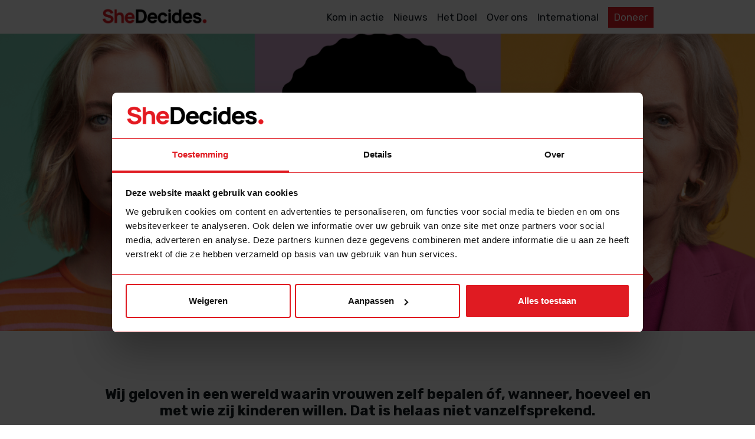

--- FILE ---
content_type: text/html; charset=UTF-8
request_url: https://shedecides.nl/
body_size: 10852
content:
<!DOCTYPE html>
<html lang="en-US">
<head>
	<meta charset="UTF-8">
	<meta name="viewport" content="width=device-width, initial-scale=1, shrink-to-fit=no">
	<link rel="profile" href="http://gmpg.org/xfn/11">
	<meta name='robots' content='index, follow, max-image-preview:large, max-snippet:-1, max-video-preview:-1' />

	<!-- This site is optimized with the Yoast SEO plugin v26.7 - https://yoast.com/wordpress/plugins/seo/ -->
	<title>She Decides</title>
	<meta name="description" content="Wij geloven in een wereld waarin vrouwen zelf bepalen óf, wanneer, hoeveel en met wie zij kinderen willen. Dat is helaas niet vanzelfsprekend." />
	<link rel="canonical" href="https://shedecides.nl/" />
	<meta property="og:locale" content="en_US" />
	<meta property="og:type" content="website" />
	<meta property="og:title" content="She Decides" />
	<meta property="og:description" content="Wij geloven in een wereld waarin vrouwen zelf bepalen óf, wanneer, hoeveel en met wie zij kinderen willen. Dat is helaas niet vanzelfsprekend." />
	<meta property="og:url" content="https://shedecides.nl/" />
	<meta property="og:site_name" content="She Decides" />
	<meta property="article:publisher" content="https://www.facebook.com/NL.Rutgers/" />
	<meta property="article:modified_time" content="2025-01-27T13:30:00+00:00" />
	<meta property="og:image" content="https://shedecides.nl/wp-content/uploads/2024/11/SheDecides-landingspagina-header-min-1.png" />
	<meta property="og:image:width" content="1600" />
	<meta property="og:image:height" content="968" />
	<meta property="og:image:type" content="image/png" />
	<meta name="twitter:card" content="summary_large_image" />
	<meta name="twitter:site" content="@rutgersnl" />
	<script type="application/ld+json" class="yoast-schema-graph">{"@context":"https://schema.org","@graph":[{"@type":"WebPage","@id":"https://shedecides.nl/","url":"https://shedecides.nl/","name":"She Decides","isPartOf":{"@id":"https://shedecides.nl/#website"},"about":{"@id":"https://shedecides.nl/#organization"},"primaryImageOfPage":{"@id":"https://shedecides.nl/#primaryimage"},"image":{"@id":"https://shedecides.nl/#primaryimage"},"thumbnailUrl":"https://shedecides.nl/wp-content/uploads/2024/11/SheDecides-landingspagina-header-min-1.png","datePublished":"2019-02-11T00:59:32+00:00","dateModified":"2025-01-27T13:30:00+00:00","description":"Wij geloven in een wereld waarin vrouwen zelf bepalen óf, wanneer, hoeveel en met wie zij kinderen willen. Dat is helaas niet vanzelfsprekend.","breadcrumb":{"@id":"https://shedecides.nl/#breadcrumb"},"inLanguage":"en-US","potentialAction":[{"@type":"ReadAction","target":["https://shedecides.nl/"]}]},{"@type":"ImageObject","inLanguage":"en-US","@id":"https://shedecides.nl/#primaryimage","url":"https://shedecides.nl/wp-content/uploads/2024/11/SheDecides-landingspagina-header-min-1.png","contentUrl":"https://shedecides.nl/wp-content/uploads/2024/11/SheDecides-landingspagina-header-min-1.png","width":1600,"height":968},{"@type":"BreadcrumbList","@id":"https://shedecides.nl/#breadcrumb","itemListElement":[{"@type":"ListItem","position":1,"name":"Home"}]},{"@type":"WebSite","@id":"https://shedecides.nl/#website","url":"https://shedecides.nl/","name":"She Decides","description":"Wij geloven in een wereld waarin vrouwen zelf bepalen óf, wanneer, hoeveel en met wie zij kinderen willen. Dat is helaas niet vanzelfsprekend.","publisher":{"@id":"https://shedecides.nl/#organization"},"potentialAction":[{"@type":"SearchAction","target":{"@type":"EntryPoint","urlTemplate":"https://shedecides.nl/?s={search_term_string}"},"query-input":{"@type":"PropertyValueSpecification","valueRequired":true,"valueName":"search_term_string"}}],"inLanguage":"en-US"},{"@type":"Organization","@id":"https://shedecides.nl/#organization","name":"Rutgers Stichting","url":"https://shedecides.nl/","logo":{"@type":"ImageObject","inLanguage":"en-US","@id":"https://shedecides.nl/#/schema/logo/image/","url":"https://shedecides.nl/wp-content/uploads/2019/03/rutgers.png","contentUrl":"https://shedecides.nl/wp-content/uploads/2019/03/rutgers.png","width":822,"height":198,"caption":"Rutgers Stichting"},"image":{"@id":"https://shedecides.nl/#/schema/logo/image/"},"sameAs":["https://www.facebook.com/NL.Rutgers/","https://x.com/rutgersnl"]}]}</script>
	<!-- / Yoast SEO plugin. -->


<link rel="alternate" type="application/rss+xml" title="She Decides &raquo; Feed" href="https://shedecides.nl/feed/" />
<link rel="alternate" type="application/rss+xml" title="She Decides &raquo; Comments Feed" href="https://shedecides.nl/comments/feed/" />
<link rel="alternate" title="oEmbed (JSON)" type="application/json+oembed" href="https://shedecides.nl/wp-json/oembed/1.0/embed?url=https%3A%2F%2Fshedecides.nl%2F" />
<link rel="alternate" title="oEmbed (XML)" type="text/xml+oembed" href="https://shedecides.nl/wp-json/oembed/1.0/embed?url=https%3A%2F%2Fshedecides.nl%2F&#038;format=xml" />
<style id='wp-img-auto-sizes-contain-inline-css'>
img:is([sizes=auto i],[sizes^="auto," i]){contain-intrinsic-size:3000px 1500px}
/*# sourceURL=wp-img-auto-sizes-contain-inline-css */
</style>
<style id='wp-emoji-styles-inline-css'>

	img.wp-smiley, img.emoji {
		display: inline !important;
		border: none !important;
		box-shadow: none !important;
		height: 1em !important;
		width: 1em !important;
		margin: 0 0.07em !important;
		vertical-align: -0.1em !important;
		background: none !important;
		padding: 0 !important;
	}
/*# sourceURL=wp-emoji-styles-inline-css */
</style>
<link rel='stylesheet' id='wp-block-library-css' href='https://shedecides.nl/wp-includes/css/dist/block-library/style.min.css?ver=6.9' media='all' />
<style id='classic-theme-styles-inline-css'>
/*! This file is auto-generated */
.wp-block-button__link{color:#fff;background-color:#32373c;border-radius:9999px;box-shadow:none;text-decoration:none;padding:calc(.667em + 2px) calc(1.333em + 2px);font-size:1.125em}.wp-block-file__button{background:#32373c;color:#fff;text-decoration:none}
/*# sourceURL=/wp-includes/css/classic-themes.min.css */
</style>
<style id='global-styles-inline-css'>
:root{--wp--preset--aspect-ratio--square: 1;--wp--preset--aspect-ratio--4-3: 4/3;--wp--preset--aspect-ratio--3-4: 3/4;--wp--preset--aspect-ratio--3-2: 3/2;--wp--preset--aspect-ratio--2-3: 2/3;--wp--preset--aspect-ratio--16-9: 16/9;--wp--preset--aspect-ratio--9-16: 9/16;--wp--preset--color--black: #000000;--wp--preset--color--cyan-bluish-gray: #abb8c3;--wp--preset--color--white: #ffffff;--wp--preset--color--pale-pink: #f78da7;--wp--preset--color--vivid-red: #cf2e2e;--wp--preset--color--luminous-vivid-orange: #ff6900;--wp--preset--color--luminous-vivid-amber: #fcb900;--wp--preset--color--light-green-cyan: #7bdcb5;--wp--preset--color--vivid-green-cyan: #00d084;--wp--preset--color--pale-cyan-blue: #8ed1fc;--wp--preset--color--vivid-cyan-blue: #0693e3;--wp--preset--color--vivid-purple: #9b51e0;--wp--preset--color--red: #e01b22;--wp--preset--color--gray-dark: #121b21;--wp--preset--color--gray: #838383;--wp--preset--color--blue: #0072ce;--wp--preset--color--yellow: #fbbf24;--wp--preset--color--teal: #00b3a4;--wp--preset--color--purple: #8e44ad;--wp--preset--gradient--vivid-cyan-blue-to-vivid-purple: linear-gradient(135deg,rgb(6,147,227) 0%,rgb(155,81,224) 100%);--wp--preset--gradient--light-green-cyan-to-vivid-green-cyan: linear-gradient(135deg,rgb(122,220,180) 0%,rgb(0,208,130) 100%);--wp--preset--gradient--luminous-vivid-amber-to-luminous-vivid-orange: linear-gradient(135deg,rgb(252,185,0) 0%,rgb(255,105,0) 100%);--wp--preset--gradient--luminous-vivid-orange-to-vivid-red: linear-gradient(135deg,rgb(255,105,0) 0%,rgb(207,46,46) 100%);--wp--preset--gradient--very-light-gray-to-cyan-bluish-gray: linear-gradient(135deg,rgb(238,238,238) 0%,rgb(169,184,195) 100%);--wp--preset--gradient--cool-to-warm-spectrum: linear-gradient(135deg,rgb(74,234,220) 0%,rgb(151,120,209) 20%,rgb(207,42,186) 40%,rgb(238,44,130) 60%,rgb(251,105,98) 80%,rgb(254,248,76) 100%);--wp--preset--gradient--blush-light-purple: linear-gradient(135deg,rgb(255,206,236) 0%,rgb(152,150,240) 100%);--wp--preset--gradient--blush-bordeaux: linear-gradient(135deg,rgb(254,205,165) 0%,rgb(254,45,45) 50%,rgb(107,0,62) 100%);--wp--preset--gradient--luminous-dusk: linear-gradient(135deg,rgb(255,203,112) 0%,rgb(199,81,192) 50%,rgb(65,88,208) 100%);--wp--preset--gradient--pale-ocean: linear-gradient(135deg,rgb(255,245,203) 0%,rgb(182,227,212) 50%,rgb(51,167,181) 100%);--wp--preset--gradient--electric-grass: linear-gradient(135deg,rgb(202,248,128) 0%,rgb(113,206,126) 100%);--wp--preset--gradient--midnight: linear-gradient(135deg,rgb(2,3,129) 0%,rgb(40,116,252) 100%);--wp--preset--font-size--small: 13px;--wp--preset--font-size--medium: 20px;--wp--preset--font-size--large: 36px;--wp--preset--font-size--x-large: 42px;--wp--preset--spacing--20: 0.44rem;--wp--preset--spacing--30: 0.67rem;--wp--preset--spacing--40: 1rem;--wp--preset--spacing--50: 1.5rem;--wp--preset--spacing--60: 2.25rem;--wp--preset--spacing--70: 3.38rem;--wp--preset--spacing--80: 5.06rem;--wp--preset--shadow--natural: 6px 6px 9px rgba(0, 0, 0, 0.2);--wp--preset--shadow--deep: 12px 12px 50px rgba(0, 0, 0, 0.4);--wp--preset--shadow--sharp: 6px 6px 0px rgba(0, 0, 0, 0.2);--wp--preset--shadow--outlined: 6px 6px 0px -3px rgb(255, 255, 255), 6px 6px rgb(0, 0, 0);--wp--preset--shadow--crisp: 6px 6px 0px rgb(0, 0, 0);}:where(.is-layout-flex){gap: 0.5em;}:where(.is-layout-grid){gap: 0.5em;}body .is-layout-flex{display: flex;}.is-layout-flex{flex-wrap: wrap;align-items: center;}.is-layout-flex > :is(*, div){margin: 0;}body .is-layout-grid{display: grid;}.is-layout-grid > :is(*, div){margin: 0;}:where(.wp-block-columns.is-layout-flex){gap: 2em;}:where(.wp-block-columns.is-layout-grid){gap: 2em;}:where(.wp-block-post-template.is-layout-flex){gap: 1.25em;}:where(.wp-block-post-template.is-layout-grid){gap: 1.25em;}.has-black-color{color: var(--wp--preset--color--black) !important;}.has-cyan-bluish-gray-color{color: var(--wp--preset--color--cyan-bluish-gray) !important;}.has-white-color{color: var(--wp--preset--color--white) !important;}.has-pale-pink-color{color: var(--wp--preset--color--pale-pink) !important;}.has-vivid-red-color{color: var(--wp--preset--color--vivid-red) !important;}.has-luminous-vivid-orange-color{color: var(--wp--preset--color--luminous-vivid-orange) !important;}.has-luminous-vivid-amber-color{color: var(--wp--preset--color--luminous-vivid-amber) !important;}.has-light-green-cyan-color{color: var(--wp--preset--color--light-green-cyan) !important;}.has-vivid-green-cyan-color{color: var(--wp--preset--color--vivid-green-cyan) !important;}.has-pale-cyan-blue-color{color: var(--wp--preset--color--pale-cyan-blue) !important;}.has-vivid-cyan-blue-color{color: var(--wp--preset--color--vivid-cyan-blue) !important;}.has-vivid-purple-color{color: var(--wp--preset--color--vivid-purple) !important;}.has-black-background-color{background-color: var(--wp--preset--color--black) !important;}.has-cyan-bluish-gray-background-color{background-color: var(--wp--preset--color--cyan-bluish-gray) !important;}.has-white-background-color{background-color: var(--wp--preset--color--white) !important;}.has-pale-pink-background-color{background-color: var(--wp--preset--color--pale-pink) !important;}.has-vivid-red-background-color{background-color: var(--wp--preset--color--vivid-red) !important;}.has-luminous-vivid-orange-background-color{background-color: var(--wp--preset--color--luminous-vivid-orange) !important;}.has-luminous-vivid-amber-background-color{background-color: var(--wp--preset--color--luminous-vivid-amber) !important;}.has-light-green-cyan-background-color{background-color: var(--wp--preset--color--light-green-cyan) !important;}.has-vivid-green-cyan-background-color{background-color: var(--wp--preset--color--vivid-green-cyan) !important;}.has-pale-cyan-blue-background-color{background-color: var(--wp--preset--color--pale-cyan-blue) !important;}.has-vivid-cyan-blue-background-color{background-color: var(--wp--preset--color--vivid-cyan-blue) !important;}.has-vivid-purple-background-color{background-color: var(--wp--preset--color--vivid-purple) !important;}.has-black-border-color{border-color: var(--wp--preset--color--black) !important;}.has-cyan-bluish-gray-border-color{border-color: var(--wp--preset--color--cyan-bluish-gray) !important;}.has-white-border-color{border-color: var(--wp--preset--color--white) !important;}.has-pale-pink-border-color{border-color: var(--wp--preset--color--pale-pink) !important;}.has-vivid-red-border-color{border-color: var(--wp--preset--color--vivid-red) !important;}.has-luminous-vivid-orange-border-color{border-color: var(--wp--preset--color--luminous-vivid-orange) !important;}.has-luminous-vivid-amber-border-color{border-color: var(--wp--preset--color--luminous-vivid-amber) !important;}.has-light-green-cyan-border-color{border-color: var(--wp--preset--color--light-green-cyan) !important;}.has-vivid-green-cyan-border-color{border-color: var(--wp--preset--color--vivid-green-cyan) !important;}.has-pale-cyan-blue-border-color{border-color: var(--wp--preset--color--pale-cyan-blue) !important;}.has-vivid-cyan-blue-border-color{border-color: var(--wp--preset--color--vivid-cyan-blue) !important;}.has-vivid-purple-border-color{border-color: var(--wp--preset--color--vivid-purple) !important;}.has-vivid-cyan-blue-to-vivid-purple-gradient-background{background: var(--wp--preset--gradient--vivid-cyan-blue-to-vivid-purple) !important;}.has-light-green-cyan-to-vivid-green-cyan-gradient-background{background: var(--wp--preset--gradient--light-green-cyan-to-vivid-green-cyan) !important;}.has-luminous-vivid-amber-to-luminous-vivid-orange-gradient-background{background: var(--wp--preset--gradient--luminous-vivid-amber-to-luminous-vivid-orange) !important;}.has-luminous-vivid-orange-to-vivid-red-gradient-background{background: var(--wp--preset--gradient--luminous-vivid-orange-to-vivid-red) !important;}.has-very-light-gray-to-cyan-bluish-gray-gradient-background{background: var(--wp--preset--gradient--very-light-gray-to-cyan-bluish-gray) !important;}.has-cool-to-warm-spectrum-gradient-background{background: var(--wp--preset--gradient--cool-to-warm-spectrum) !important;}.has-blush-light-purple-gradient-background{background: var(--wp--preset--gradient--blush-light-purple) !important;}.has-blush-bordeaux-gradient-background{background: var(--wp--preset--gradient--blush-bordeaux) !important;}.has-luminous-dusk-gradient-background{background: var(--wp--preset--gradient--luminous-dusk) !important;}.has-pale-ocean-gradient-background{background: var(--wp--preset--gradient--pale-ocean) !important;}.has-electric-grass-gradient-background{background: var(--wp--preset--gradient--electric-grass) !important;}.has-midnight-gradient-background{background: var(--wp--preset--gradient--midnight) !important;}.has-small-font-size{font-size: var(--wp--preset--font-size--small) !important;}.has-medium-font-size{font-size: var(--wp--preset--font-size--medium) !important;}.has-large-font-size{font-size: var(--wp--preset--font-size--large) !important;}.has-x-large-font-size{font-size: var(--wp--preset--font-size--x-large) !important;}
:where(.wp-block-post-template.is-layout-flex){gap: 1.25em;}:where(.wp-block-post-template.is-layout-grid){gap: 1.25em;}
:where(.wp-block-term-template.is-layout-flex){gap: 1.25em;}:where(.wp-block-term-template.is-layout-grid){gap: 1.25em;}
:where(.wp-block-columns.is-layout-flex){gap: 2em;}:where(.wp-block-columns.is-layout-grid){gap: 2em;}
:root :where(.wp-block-pullquote){font-size: 1.5em;line-height: 1.6;}
/*# sourceURL=global-styles-inline-css */
</style>
<link rel='stylesheet' id='kikzapiform-bootstrap-css' href='https://shedecides.nl/wp-content/plugins/kikz-api-forms/assets/css/form_style.css?ver=6.9' media='' />
<link rel='stylesheet' id='child-understrap-styles-css' href='https://shedecides.nl/wp-content/themes/understrap-child-new/css/child-theme.min.css?ver=1.2.0.1759894797' media='all' />
<script src="https://shedecides.nl/wp-content/plugins/kikz-api-forms/assets/js/bootstrap.min.js?ver=6.9" id="kikzapiform-js-bootstrap-js"></script>
<script src="https://shedecides.nl/wp-includes/js/jquery/jquery.min.js?ver=3.7.1" id="jquery-core-js"></script>
<script src="https://shedecides.nl/wp-includes/js/jquery/jquery-migrate.min.js?ver=3.4.1" id="jquery-migrate-js"></script>
<script src="https://shedecides.nl/wp-content/plugins/kikz-api-forms/assets/js/jquery.validate.min.js?ver=6.9" id="kikzapiform-js-valdate-js"></script>
<script src="https://shedecides.nl/wp-content/plugins/kikz-api-forms/assets/js/jquery.autotab.js?ver=6.9" id="kikzapiform-js-autotab-js"></script>
<script src="https://shedecides.nl/wp-content/plugins/kikz-api-forms/assets/js/yetii-min.js?ver=6.9" id="kikzapiform-js-yetii-js"></script>
<script src="https://shedecides.nl/wp-content/plugins/kikz-api-forms/assets/js/donatie-ajaxform.js?ver=6.9" id="kikzapiform-js-main-js"></script>
<script src="https://shedecides.nl/wp-content/themes/understrap-child-new/js/child-theme.min.js?ver=1.2.0.1730888936" id="child-understrap-scripts-js"></script>
<link rel="https://api.w.org/" href="https://shedecides.nl/wp-json/" /><link rel="alternate" title="JSON" type="application/json" href="https://shedecides.nl/wp-json/wp/v2/pages/9" /><link rel="EditURI" type="application/rsd+xml" title="RSD" href="https://shedecides.nl/xmlrpc.php?rsd" />
<meta name="generator" content="WordPress 6.9" />
<link rel='shortlink' href='https://shedecides.nl/' />
<!-- Google Tag Manager -->
<script>(function(w,d,s,l,i){w[l]=w[l]||[];w[l].push({"gtm.start":
    new Date().getTime(),event:"gtm.js"});var f=d.getElementsByTagName(s)[0],
    j=d.createElement(s),dl=l!="dataLayer"?"&l="+l:"";j.async=true;j.src=
    "https://www.googletagmanager.com/gtm.js?id="+i+dl;f.parentNode.insertBefore(j,f);
    })(window,document,"script","dataLayer","GTM-TBC43DF");</script>
<!-- End Google Tag Manager --><meta name="mobile-web-app-capable" content="yes">
<meta name="apple-mobile-web-app-capable" content="yes">
<meta name="apple-mobile-web-app-title" content="She Decides - Wij geloven in een wereld waarin vrouwen zelf bepalen óf, wanneer, hoeveel en met wie zij kinderen willen. Dat is helaas niet vanzelfsprekend.">
<style>.recentcomments a{display:inline !important;padding:0 !important;margin:0 !important;}</style><link rel="icon" href="https://shedecides.nl/wp-content/uploads/2019/02/cropped-favicon-32x32.png" sizes="32x32" />
<link rel="icon" href="https://shedecides.nl/wp-content/uploads/2019/02/cropped-favicon-192x192.png" sizes="192x192" />
<link rel="apple-touch-icon" href="https://shedecides.nl/wp-content/uploads/2019/02/cropped-favicon-180x180.png" />
<meta name="msapplication-TileImage" content="https://shedecides.nl/wp-content/uploads/2019/02/cropped-favicon-270x270.png" />
		<style id="wp-custom-css">
			#donatieForm {
	max-width: 600px;
	margin: 0 auto;
}		</style>
		</head>

<body class="home wp-singular page-template-default page page-id-9 wp-custom-logo wp-embed-responsive wp-theme-understrap wp-child-theme-understrap-child-new group-blog understrap-no-sidebar" itemscope itemtype="http://schema.org/WebSite">
<div class="site" id="page">

	<!-- ******************* The Navbar Area Yo ******************* -->
	
<nav id="main-nav" class="navbar navbar-expand-md fixed-top navbar-dark bg-white" aria-labelledby="main-nav-label">

	<h2 id="main-nav-label" class="screen-reader-text">
		Main Navigation	</h2>


	<div class="container">

		<!-- Your site branding in the menu -->
		<a href="https://shedecides.nl/" class="navbar-brand custom-logo-link" rel="home" aria-current="page"><img width="9974" height="1811" src="https://shedecides.nl/wp-content/uploads/2022/06/cropped-SD_Logo_Main.png" class="img-fluid" alt="She Decides" decoding="async" fetchpriority="high" srcset="https://shedecides.nl/wp-content/uploads/2022/06/cropped-SD_Logo_Main.png 9974w, https://shedecides.nl/wp-content/uploads/2022/06/cropped-SD_Logo_Main-300x54.png 300w, https://shedecides.nl/wp-content/uploads/2022/06/cropped-SD_Logo_Main-1024x186.png 1024w, https://shedecides.nl/wp-content/uploads/2022/06/cropped-SD_Logo_Main-768x139.png 768w, https://shedecides.nl/wp-content/uploads/2022/06/cropped-SD_Logo_Main-1536x279.png 1536w, https://shedecides.nl/wp-content/uploads/2022/06/cropped-SD_Logo_Main-2048x372.png 2048w" sizes="(max-width: 9974px) 100vw, 9974px" /></a>
		<button
			class="navbar-toggler"
			type="button"
			data-bs-toggle="collapse"
			data-bs-target="#navbarNavDropdown"
			aria-controls="navbarNavDropdown"
			aria-expanded="false"
			aria-label="Toggle navigation"
		>
			<span class="navbar-toggler-icon"></span>
		</button>

		<!-- The WordPress Menu goes here -->
		<div id="navbarNavDropdown" class="collapse navbar-collapse"><ul id="main-menu" class="navbar-nav ms-auto"><li itemscope="itemscope" itemtype="https://www.schema.org/SiteNavigationElement" id="menu-item-16" class="menu-item menu-item-type-post_type menu-item-object-page menu-item-16 nav-item"><a title="Kom in actie" href="https://shedecides.nl/kom-in-actie/" class="nav-link">Kom in actie</a></li>
<li itemscope="itemscope" itemtype="https://www.schema.org/SiteNavigationElement" id="menu-item-81" class="menu-item menu-item-type-post_type menu-item-object-page menu-item-81 nav-item"><a title="Nieuws" href="https://shedecides.nl/nieuws/" class="nav-link">Nieuws</a></li>
<li itemscope="itemscope" itemtype="https://www.schema.org/SiteNavigationElement" id="menu-item-14" class="menu-item menu-item-type-post_type menu-item-object-page menu-item-14 nav-item"><a title="Het Doel" href="https://shedecides.nl/het-doel/" class="nav-link">Het Doel</a></li>
<li itemscope="itemscope" itemtype="https://www.schema.org/SiteNavigationElement" id="menu-item-17" class="menu-item menu-item-type-post_type menu-item-object-page menu-item-17 nav-item"><a title="Over ons" href="https://shedecides.nl/over-ons/" class="nav-link">Over ons</a></li>
<li itemscope="itemscope" itemtype="https://www.schema.org/SiteNavigationElement" id="menu-item-82" class="menu-item menu-item-type-custom menu-item-object-custom menu-item-82 nav-item"><a title="International" target="_blank" rel="noopener noreferrer" href="https://shedecides.com" class="nav-link">International</a></li>
<li itemscope="itemscope" itemtype="https://www.schema.org/SiteNavigationElement" id="menu-item-1892" class="menu-item menu-item-type-custom menu-item-object-custom menu-item-1892 nav-item"><a title="Doneer" target="_blank" rel="noopener noreferrer" href="https://doneer.rutgers.nl/shedecides" class="nav-link">Doneer</a></li>
</ul></div>
	</div><!-- .container(-fluid) -->

</nav><!-- #main-nav -->

<div class="wrapper" id="page-wrapper">

	<div class="container" id="content" tabindex="-1">

		<div class="row">

			
<div class="col-md content-area" id="primary">

			<main class="site-main" id="main">

				
<!-- Modal -->
<div class="modal fade" id="newsletterModal" tabindex="-1" role="dialog" aria-labelledby="newsletterModalLabel" aria-hidden="true">
  <div class="modal-dialog modal-lg modal-dialog-centered" role="document">
    <div class="modal-content">
      <div class="modal-header">
        <h3 class="modal-title" id="exampleModalCenterTitle">Meld je aan voor de SheDecides nieuwsbrief</h3>
        <button type="button" class="btn-close btn-close-white" data-bs-dismiss="modal" aria-label="Close"></button>
      </div>
      <div class="modal-body">
        <!-- Begin Mailchimp Signup Form -->
        <style type="text/css">
          #mc-embedded-subscribe-form input[type=checkbox]{display: inline !important; width: auto !important;margin-right: 10px;}
          #mergeRow-gdpr {margin-top: 20px;}
          #mergeRow-gdpr fieldset label {font-weight: normal;}
          #mc-embedded-subscribe-form .mc_fieldset{border:none;min-height: 0px;padding-bottom:0px;}
        </style>
        <div id="mc_embed_signup">
          <form action="https://shedecides.us2.list-manage.com/subscribe/post?u=8e9770c78d929c045242afdc0&amp;id=aece8e7483" method="post" id="mc-embedded-subscribe-form" name="mc-embedded-subscribe-form" class="validate" target="_blank" novalidate>
          <div id="mc_embed_signup_scroll">
          <div class="indicates-required"><span class="asterisk">*</span> verplicht veld</div>
          <div class="mc-field-group">
            <label for="mce-EMAIL">E-mailadres  <span class="asterisk">*</span>
          </label>
            <input type="email" value="" name="EMAIL" class="required email" id="mce-EMAIL">
          </div>
          <div class="mc-field-group">
            <label for="mce-FNAME">Voornaam </label>
            <input type="text" value="" name="FNAME" class="" id="mce-FNAME">
          </div>
          <div class="mc-field-group">
            <label for="mce-LNAME">Achternaam </label>
            <input type="text" value="" name="LNAME" class="" id="mce-LNAME">
          </div>
          <div id="mergeRow-gdpr" class="mergeRow gdpr-mergeRow content__gdprBlock mc-field-group">
              <div class="content__gdpr">
                  <p>U kunt zich op elk moment afmelden door te klikken op de link in de voettekst van onze e-mails. Voor informatie over ons privacybeleid, bezoek <a href="https://rutgers.nl" target="_blank">onze website</a>.</p>
              </div>
              <div class="content__gdprLegal">
                  <p>Wij gebruiken MailChimp om je op de hoogte te houden over SheDecides. Door hieronder op Verstuur je klikken ga je ermee akkoord dat je informatie naar MailChimp wordt verstuurd. <a href="https://mailchimp.com/legal/" target="_blank">Hier lees je meer over Mailchimp's privacybeleid.</a></p>
              </div>
          </div>
            <div id="mce-responses" class="clear">
              <div class="response" id="mce-error-response" style="display:none;color:#e01b22;font-weight:bold;"></div>
              <div class="response" id="mce-success-response" style="display:none;color:green;font-weight:bold;"></div>
            </div>    <!-- real people should not fill this in and expect good things - do not remove this or risk form bot signups-->
              <div style="position: absolute; left: -5000px;" aria-hidden="true"><input type="text" name="b_8e9770c78d929c045242afdc0_aece8e7483" tabindex="-1" value=""></div>
                <div class="clear"><button type="submit" value="Verstuur" name="subscribe" class="arrow-btn">Verstuur</button></div>
              </div>
          </form>
        </div>
        <script type='text/javascript' src='https://s3.amazonaws.com/downloads.mailchimp.com/js/mc-validate.js'></script><script type='text/javascript'>(function($) {window.fnames = new Array(); window.ftypes = new Array();fnames[0]='EMAIL';ftypes[0]='email';fnames[1]='FNAME';ftypes[1]='text';fnames[2]='LNAME';ftypes[2]='text';fnames[3]='ADDRESS';ftypes[3]='address';fnames[4]='PHONE';ftypes[4]='phone'; /*
        * Translated default messages for the $ validation plugin.
        * Locale: NL
        */
        $.extend($.validator.messages, {
                required: "Dit is een verplicht veld.",
                remote: "Controleer dit veld.",
                email: "Vul hier een geldig e-mailadres in.",
                url: "Vul hier een geldige URL in.",
                date: "Vul hier een geldige datum in.",
                dateISO: "Vul hier een geldige datum in (ISO-formaat).",
                number: "Vul hier een geldig getal in.",
                digits: "Vul hier alleen getallen in.",
                creditcard: "Vul hier een geldig creditcardnummer in.",
                equalTo: "Vul hier dezelfde waarde in.",
                accept: "Vul hier een waarde in met een geldige extensie.",
                maxlength: $.validator.format("Vul hier maximaal {0} tekens in."),
                minlength: $.validator.format("Vul hier minimaal {0} tekens in."),
                rangelength: $.validator.format("Vul hier een waarde in van minimaal {0} en maximaal {1} tekens."),
                range: $.validator.format("Vul hier een waarde in van minimaal {0} en maximaal {1}."),
                max: $.validator.format("Vul hier een waarde in kleiner dan of gelijk aan {0}."),
                min: $.validator.format("Vul hier een waarde in groter dan of gelijk aan {0}.")
        });}(jQuery));var $mcj = jQuery.noConflict(true);</script>
        <!--End mc_embed_signup-->
      </div>
    </div>
  </div>
</div>

	<div class="wp-block-cover alignfull">
		<img
			class="wp-block-cover__image-background" 
			style="object-position:50% 25%" 
			data-object-fit="cover" 
			data-object-position="50% 25%"
			alt=""
			src="https://shedecides.nl/wp-content/uploads/2024/11/SheDecides-landingspagina-header-min-1.png"
			srcset="https://shedecides.nl/wp-content/uploads/2024/11/SheDecides-landingspagina-header-min-1.png 1600w, https://shedecides.nl/wp-content/uploads/2024/11/SheDecides-landingspagina-header-min-1-300x182.png 300w, https://shedecides.nl/wp-content/uploads/2024/11/SheDecides-landingspagina-header-min-1-1024x620.png 1024w, https://shedecides.nl/wp-content/uploads/2024/11/SheDecides-landingspagina-header-min-1-768x465.png 768w, https://shedecides.nl/wp-content/uploads/2024/11/SheDecides-landingspagina-header-min-1-1536x929.png 1536w"
			sizes="(max-width: 1600px) 100vw, 1600px"
		>
		<div class="hero-content container d-flex flex-column align-items-end justify-content-end position-absolute gap-3 pb-5">
							<a href="https://doneer.rutgers.nl/shedecides-haar-keuze-onze-missie" target="_blank" class="arrow-btn lg">Spreek je uit</a>
														</div>
	</div>

<article class="post-9 page type-page status-publish has-post-thumbnail hentry" id="post-9">
	<div class="entry-content">

		
<div style="height:1em" aria-hidden="true" class="wp-block-spacer"></div>



<h4 class="wp-block-heading has-text-align-center"><strong>Wij geloven in een wereld waarin vrouwen zelf bepalen óf, wanneer, hoeveel en met wie zij kinderen willen. Dat is helaas niet vanzelfsprekend.</strong></h4>



<h2 class="wp-block-heading">De Global Gag Rule is terug. De toekomst van miljoenen vrouwen en meisjes staat op het spel. Kom in actie!</h2>



<p>Stel je voor dat jouw keuzevrijheid niet meer van jou is. Voor miljoenen vrouwen wereldwijd is dit de harde realiteit: In landen waar abortus verboden of nauwelijks beschikbaar is, worden vrouwen vaak gedwongen om gevaarlijke methoden te gebruiken, met soms fatale gevolgen. Nu Trump aan het begin van zijn tweede ambtstermijn opnieuw de Global Gag Rule heeft ingevoerd, zullen de gevolgen verwoestend zijn: het sluiten van klinieken, beperkte toegang tot anticonceptie, verlies van levensreddende gezondheidszorg en een toename van het aantal onveilige abortussen. </p>



<figure class="wp-block-embed is-type-video is-provider-youtube wp-block-embed-youtube wp-embed-aspect-16-9 wp-has-aspect-ratio"><div class="wp-block-embed__wrapper">
<iframe title="Zij bepaalt 🧡" width="640" height="360" src="https://www.youtube.com/embed/tq5CrkX6RSg?feature=oembed" frameborder="0" allow="accelerometer; autoplay; clipboard-write; encrypted-media; gyroscope; picture-in-picture; web-share" referrerpolicy="strict-origin-when-cross-origin" allowfullscreen></iframe>
</div></figure>



<p>Jaarlijks vinden 25 miljoen onveilige abortussen plaats, met als gevolg dat tienduizenden vrouwen sterven. Dit hoeft niet te gebeuren en is onacceptabel. SheDecides en Rutgers willen onveilige abortus en gedwongen zwangerschap voorkomen.</p>



<h2 class="wp-block-heading">Wil jij ook een wereld waarin elke vrouw zelf beslist over haar lijf en haar toekomst? </h2>



<h4 class="wp-block-heading"><a href="/kom-in-actie/">Sluit je aan bij de SheDecides beweging</a></h4>



<div class="wp-block-group is-layout-grid wp-container-core-group-is-layout-baef362d wp-block-group-is-layout-grid">
<div class="wp-block-group"><div class="wp-block-group__inner-container is-layout-constrained wp-block-group-is-layout-constrained">
<h3 class="wp-block-heading" id="mce_0">Spreek je uit</h3>



<p>Laat iedereen weten waarom jij het belangrijk vindt dat alle meisjes en vrouwen zelf kunnen beslissen over hun lijf en hun leven. Sluit je aan bij de beweging of doneer aan SheDecides.</p>



<h4 class="wp-block-heading" id="mce_2"><a href="/spreek-je-uit/">Spreek je uit</a></h4>
</div></div>



<div class="wp-block-group"><div class="wp-block-group__inner-container is-layout-constrained wp-block-group-is-layout-constrained">
<h3 class="wp-block-heading" id="mce_3">Laatste nieuws</h3>



<ul class="display-posts-listing"><li class="listing-item"><a class="title" href="https://shedecides.nl/2025/12/21/chantal-uit-kameroen-van-gedwongen-zwangerschap-na-seksueel-geweld-naar-steunpilaar-voor-andere-vrouwen/">Chantal uit Kameroen: van gedwongen zwangerschap na seksueel geweld naar steunpilaar voor andere vrouwen </a></li><li class="listing-item"><a class="title" href="https://shedecides.nl/2025/11/10/laure-pleit-voor-veilige-abortuszorg-zonder-oordeel-in-togo/">Laure pleit voor veilige abortuszorg zonder oordeel in Togo</a></li><li class="listing-item"><a class="title" href="https://shedecides.nl/2025/11/08/clarisse-en-alphonse-kozen-voor-veilige-abortuszorg-in-benin/">Clarisse en Alphonse kozen voor veilige abortuszorg in Benin</a></li></ul>
</div></div>
</div>



<p><em><small><span style="color: #ff0000;"><cite>* &#8216;She&#8217; in SheDecides en &#8216;vrouwen en meisjes&#8217; op deze website staan voor iedereen die zwanger kan worden.&nbsp;</cite></span></small></em></p>

	</div><!-- .entry-content -->

	<footer class="entry-footer">

		
	</footer><!-- .entry-footer -->

</article><!-- #post-9 -->

			</main>

			</div><!-- #primary -->


		</div><!-- .row -->

	</div><!-- #content -->

</div><!-- #page-wrapper -->



<div class="wrapper" id="wrapper-footer">
  <div class="container">
    <div class="row small-gutter">
      <div class="col">
        <p><b>Beheerd door</b></p>
        <a href="https://rutgers.nl" target="_blank"><img class="alignnone size-medium wp-image-120" src="https://shedecides.nl/wp-content/themes/understrap-child-new/img/footer_rutgers.png" alt="" width="150" /></a>
      </div>
      <div class="col text-center">
        <p><b>Volg ons op</b></p>
        <a href="https://twitter.com/rutgersnl" target="_blank"><i class="fa fa-twitter fa-lg"></i></a>
        <a href="https://www.facebook.com/NL.Rutgers/" target="_blank"><i class="fa fa-facebook-official fa-lg"></i></a>
      </div>
      <div class="col text-end">
        <a href="https://www.cbf.nl" target="_blank"><img class="size-medium aligncenter" src="https://shedecides.nl/wp-content/themes/understrap-child-new/img/footer_cbf.png" alt="" width="80" height="102" /></a>
      </div>
    </div>
    <div class="row">
      <div class="col d-flex justify-content-center justify-content-sm-end">
        <a class="footer-link" href="mailto:shedecides@rutgers.nl">shedecides@rutgers.nl</a>
      </div>
      <div class="col d-flex justify-content-center justify-content-sm-start">
        <a class="footer-link" href="/privacy-policy">Privacy statement</a>
      </div>
    </div>
    <div class="row text-center">
      <div class="col">
        <p class="footer-credits">Photo credits: Poulomi Basu/CIFF, Laura Stevens/CIFF, IPPF</p>
      </div>
    </div>
  </div>
</div>

</div><!-- #page -->

<script type="speculationrules">
{"prefetch":[{"source":"document","where":{"and":[{"href_matches":"/*"},{"not":{"href_matches":["/wp-*.php","/wp-admin/*","/wp-content/uploads/*","/wp-content/*","/wp-content/plugins/*","/wp-content/themes/understrap-child-new/*","/wp-content/themes/understrap/*","/*\\?(.+)"]}},{"not":{"selector_matches":"a[rel~=\"nofollow\"]"}},{"not":{"selector_matches":".no-prefetch, .no-prefetch a"}}]},"eagerness":"conservative"}]}
</script>
<style id='core-block-supports-inline-css'>
.wp-container-core-group-is-layout-baef362d{grid-template-columns:repeat(2, minmax(0, 1fr));}
/*# sourceURL=core-block-supports-inline-css */
</style>
<script id="wp-emoji-settings" type="application/json">
{"baseUrl":"https://s.w.org/images/core/emoji/17.0.2/72x72/","ext":".png","svgUrl":"https://s.w.org/images/core/emoji/17.0.2/svg/","svgExt":".svg","source":{"concatemoji":"https://shedecides.nl/wp-includes/js/wp-emoji-release.min.js?ver=6.9"}}
</script>
<script type="module">
/*! This file is auto-generated */
const a=JSON.parse(document.getElementById("wp-emoji-settings").textContent),o=(window._wpemojiSettings=a,"wpEmojiSettingsSupports"),s=["flag","emoji"];function i(e){try{var t={supportTests:e,timestamp:(new Date).valueOf()};sessionStorage.setItem(o,JSON.stringify(t))}catch(e){}}function c(e,t,n){e.clearRect(0,0,e.canvas.width,e.canvas.height),e.fillText(t,0,0);t=new Uint32Array(e.getImageData(0,0,e.canvas.width,e.canvas.height).data);e.clearRect(0,0,e.canvas.width,e.canvas.height),e.fillText(n,0,0);const a=new Uint32Array(e.getImageData(0,0,e.canvas.width,e.canvas.height).data);return t.every((e,t)=>e===a[t])}function p(e,t){e.clearRect(0,0,e.canvas.width,e.canvas.height),e.fillText(t,0,0);var n=e.getImageData(16,16,1,1);for(let e=0;e<n.data.length;e++)if(0!==n.data[e])return!1;return!0}function u(e,t,n,a){switch(t){case"flag":return n(e,"\ud83c\udff3\ufe0f\u200d\u26a7\ufe0f","\ud83c\udff3\ufe0f\u200b\u26a7\ufe0f")?!1:!n(e,"\ud83c\udde8\ud83c\uddf6","\ud83c\udde8\u200b\ud83c\uddf6")&&!n(e,"\ud83c\udff4\udb40\udc67\udb40\udc62\udb40\udc65\udb40\udc6e\udb40\udc67\udb40\udc7f","\ud83c\udff4\u200b\udb40\udc67\u200b\udb40\udc62\u200b\udb40\udc65\u200b\udb40\udc6e\u200b\udb40\udc67\u200b\udb40\udc7f");case"emoji":return!a(e,"\ud83e\u1fac8")}return!1}function f(e,t,n,a){let r;const o=(r="undefined"!=typeof WorkerGlobalScope&&self instanceof WorkerGlobalScope?new OffscreenCanvas(300,150):document.createElement("canvas")).getContext("2d",{willReadFrequently:!0}),s=(o.textBaseline="top",o.font="600 32px Arial",{});return e.forEach(e=>{s[e]=t(o,e,n,a)}),s}function r(e){var t=document.createElement("script");t.src=e,t.defer=!0,document.head.appendChild(t)}a.supports={everything:!0,everythingExceptFlag:!0},new Promise(t=>{let n=function(){try{var e=JSON.parse(sessionStorage.getItem(o));if("object"==typeof e&&"number"==typeof e.timestamp&&(new Date).valueOf()<e.timestamp+604800&&"object"==typeof e.supportTests)return e.supportTests}catch(e){}return null}();if(!n){if("undefined"!=typeof Worker&&"undefined"!=typeof OffscreenCanvas&&"undefined"!=typeof URL&&URL.createObjectURL&&"undefined"!=typeof Blob)try{var e="postMessage("+f.toString()+"("+[JSON.stringify(s),u.toString(),c.toString(),p.toString()].join(",")+"));",a=new Blob([e],{type:"text/javascript"});const r=new Worker(URL.createObjectURL(a),{name:"wpTestEmojiSupports"});return void(r.onmessage=e=>{i(n=e.data),r.terminate(),t(n)})}catch(e){}i(n=f(s,u,c,p))}t(n)}).then(e=>{for(const n in e)a.supports[n]=e[n],a.supports.everything=a.supports.everything&&a.supports[n],"flag"!==n&&(a.supports.everythingExceptFlag=a.supports.everythingExceptFlag&&a.supports[n]);var t;a.supports.everythingExceptFlag=a.supports.everythingExceptFlag&&!a.supports.flag,a.supports.everything||((t=a.source||{}).concatemoji?r(t.concatemoji):t.wpemoji&&t.twemoji&&(r(t.twemoji),r(t.wpemoji)))});
//# sourceURL=https://shedecides.nl/wp-includes/js/wp-emoji-loader.min.js
</script>

</body>

</html>


<!-- Dynamic page generated in 0.151 seconds. -->
<!-- Cached page generated by WP-Super-Cache on 2026-01-16 05:49:26 -->

<!-- super cache -->

--- FILE ---
content_type: text/css
request_url: https://shedecides.nl/wp-content/plugins/kikz-api-forms/assets/css/form_style.css?ver=6.9
body_size: 7614
content:
@charset "utf-8";

@import "//netdna.bootstrapcdn.com/font-awesome/3.2.1/css/font-awesome.css";


.sidebar_inner h2 {
	margin-left: 15px;
}



.sidebar_inner h3 {

	padding-left:20px;

	padding-bottom: 20px;

}



.formtitle a:hover {

  text-decoration: none !important;

}



.formtitle h2:nth-child(2) {

  color: black;

  font-size: 28px;

}



.formtitle h2:nth-child(2):after {

  content:none;

}

.form-group.col-xs-12.iban {
}

#postcode_letters {

	text-transform: uppercase;

}

a{
    text-decoration: none;
  }
  .main-wrap {
      background: #000;
          text-align: center;
  }
  .main-wrap h1 {
          color: #fff;
              margin-top: 50px;
      margin-bottom: 100px;
  }
  .col-md-3 {
      display: block;
      float:left;
      margin: 1% 0 1% 1.6%;
        background-color: #eee;
    padding: 50px 0;
  }
  .col:first-of-type {
    margin-left: 0;
  }
  /* ALL LOADERS */
  .loader{
    width: 100px;
    height: 100px;
    border-radius: 100%;
    position: relative;
    margin: 0 auto;
  }
  /* LOADER 1 */
  #loader-1:before, #loader-1:after{
    content: "";
    position: absolute;
    top: -10px;
    left: -10px;
    width: 100%;
    height: 100%;
    border-radius: 100%;
    border: 10px solid transparent;
    border-top-color: #E30613;
  }
  #loader-1:before{
    z-index: 100;
    animation: spin 1s infinite;
  }
  #loader-1:after{
    border: 10px solid #ccc;
  }
  @keyframes spin{
    0%{
      -webkit-transform: rotate(0deg);
      -ms-transform: rotate(0deg);
      -o-transform: rotate(0deg);
      transform: rotate(0deg);
    }
    100%{
      -webkit-transform: rotate(360deg);
      -ms-transform: rotate(360deg);
      -o-transform: rotate(360deg);
      transform: rotate(360deg);
    }
  }
  /* LOADER 2 */
  #loader-2 span{
    display: inline-block;
    width: 20px;
    height: 20px;
    border-radius: 100%;
    background-color: #E30613;
    margin: 35px 5px;
  }
  #loader-2 span:nth-child(1){
    animation: bounce 1s ease-in-out infinite;
  }
  #loader-2 span:nth-child(2){
    animation: bounce 1s ease-in-out 0.33s infinite;
  }
  #loader-2 span:nth-child(3){
    animation: bounce 1s ease-in-out 0.66s infinite;
  }
  @keyframes bounce{
    0%, 75%, 100%{
      -webkit-transform: translateY(0);
      -ms-transform: translateY(0);
      -o-transform: translateY(0);
      transform: translateY(0);
    }
    25%{
      -webkit-transform: translateY(-20px);
      -ms-transform: translateY(-20px);
      -o-transform: translateY(-20px);
      transform: translateY(-20px);
    }
  }
  /* LOADER 3 */
  #loader-3:before, #loader-3:after{
    content: "";
    width: 20px;
    height: 20px;
    position: absolute;
    top: 0;
    left: calc(50% - 10px);
    background-color: #E30613;
    animation: squaremove 1s ease-in-out infinite;
  }
  #loader-3:after{
    bottom: 0;
    animation-delay: 0.5s;
  }
  @keyframes squaremove{
    0%, 100%{
      -webkit-transform: translate(0,0) rotate(0);
      -ms-transform: translate(0,0) rotate(0);
      -o-transform: translate(0,0) rotate(0);
      transform: translate(0,0) rotate(0);
    }
    25%{
      -webkit-transform: translate(40px,40px) rotate(45deg);
      -ms-transform: translate(40px,40px) rotate(45deg);
      -o-transform: translate(40px,40px) rotate(45deg);
      transform: translate(40px,40px) rotate(45deg);
    }
    50%{
      -webkit-transform: translate(0px,80px) rotate(0deg);
      -ms-transform: translate(0px,80px) rotate(0deg);
      -o-transform: translate(0px,80px) rotate(0deg);
      transform: translate(0px,80px) rotate(0deg);
    }
    75%{
      -webkit-transform: translate(-40px,40px) rotate(45deg);
      -ms-transform: translate(-40px,40px) rotate(45deg);
      -o-transform: translate(-40px,40px) rotate(45deg);
      transform: translate(-40px,40px) rotate(45deg);
    }
  }
  /* LOADER 4 */
  #loader-4 span{
    display: inline-block;
    width: 20px;
    height: 20px;
    border-radius: 100%;
    background-color: #E30613;
    margin: 35px 5px;
    opacity: 0;
  }
  #loader-4 span:nth-child(1){
    animation: opacitychange 1s ease-in-out infinite;
  }
  #loader-4 span:nth-child(2){
    animation: opacitychange 1s ease-in-out 0.33s infinite;
  }
  #loader-4 span:nth-child(3){
    animation: opacitychange 1s ease-in-out 0.66s infinite;
  }
  @keyframes opacitychange{
    0%, 100%{
      opacity: 0;
    }
    60%{
      opacity: 1;
    }
  }
  /* LOADER 5 */
  #loader-5 span{
    display: block;
    position: absolute;
    left: calc(50% - 20px);
    top: calc(50% - 20px);
    width: 20px;
    height: 20px;
    background-color: #E30613;
  }
  #loader-5 span:nth-child(2){
    animation: moveanimation1 1s ease-in-out infinite;
  }
  #loader-5 span:nth-child(3){
    animation: moveanimation2 1s ease-in-out infinite;
  }
  #loader-5 span:nth-child(4){
    animation: moveanimation3 1s ease-in-out infinite;
  }
  @keyframes moveanimation1{
    0%, 100%{
      -webkit-transform: translateX(0px);
      -ms-transform: translateX(0px);
      -o-transform: translateX(0px);
      transform: translateX(0px);
    }
    75%{
      -webkit-transform: translateX(30px);
      -ms-transform: translateX(30px);
      -o-transform: translateX(30px);
      transform: translateX(30px);
    }
  }
  @keyframes moveanimation2{
    0%, 100%{
      -webkit-transform: translateY(0px);
      -ms-transform: translateY(0px);
      -o-transform: translateY(0px);
      transform: translateY(0px);
    }
    75%{
      -webkit-transform: translateY(30px);
      -ms-transform: translateY(30px);
      -o-transform: translateY(30px);
      transform: translateY(30px);
    }
  }
  @keyframes moveanimation3{
    0%, 100%{
      -webkit-transform: translate(0px, 0px);
      -ms-transform: translate(0px, 0px);
      -o-transform: translate(0px, 0px);
      transform: translate(0px, 0px);
    }
    75%{
      -webkit-transform: translate(30px, 30px);
      -ms-transform: translate(30px, 30px);
      -o-transform: translate(30px, 30px);
      transform: translate(30px, 30px);
    }
  }
  /* LOADER 6 */
  #loader-6{
    top: 40px;
    left: -2.5px;
  }
  #loader-6 span{
    display: inline-block;
    width: 5px;
    height: 20px;
    background-color: #E30613;
  }
  #loader-6 span:nth-child(1){
    animation: grow 1s ease-in-out infinite;
  }
  #loader-6 span:nth-child(2){
    animation: grow 1s ease-in-out 0.15s infinite;
  }
  #loader-6 span:nth-child(3){
    animation: grow 1s ease-in-out 0.30s infinite;
  }
  #loader-6 span:nth-child(4){
    animation: grow 1s ease-in-out 0.45s infinite;
  }
  @keyframes grow{
    0%, 100%{
      -webkit-transform: scaleY(1);
      -ms-transform: scaleY(1);
      -o-transform: scaleY(1);
      transform: scaleY(1);
    }
    50%{
      -webkit-transform: scaleY(1.8);
      -ms-transform: scaleY(1.8);
      -o-transform: scaleY(1.8);
      transform: scaleY(1.8);
    }
  }
  /* LOADER 7 */
  #loader-7{
    -webkit-perspective: 120px;
    -moz-perspective: 120px;
    -ms-perspective: 120px;
    perspective: 120px;
  }
  #loader-7:before{
    content: "";
    position: absolute;
    left: 25px;
    top: 25px;
    width: 50px;
    height: 50px;
    background-color: #E30613;
    animation: flip 1s infinite;
  }
  @keyframes flip {
    0% {
      transform: rotate(0);
    }
    50% {
      transform: rotateY(180deg);
    }
    100% {
      transform: rotateY(180deg)  rotateX(180deg);
    }
  }
  /* LOADER 8 */
  #loader-8:before{
    content: "";
    position: absolute;
    width: 10px;
    height: 10px;
    top: calc(50% - 10px);
    left: 0px;
    background-color: #E30613;
    animation: rotatemove 1s infinite;
  }
  @keyframes rotatemove{
    0%{
      -webkit-transform: scale(1) translateX(0px);
      -ms-transform: scale(1) translateX(0px);
      -o-transform: scale(1) translateX(0px);
      transform: scale(1) translateX(0px);
    }
    100%{
      -webkit-transform: scale(2) translateX(45px);
      -ms-transform: scale(2) translateX(45px);
      -o-transform: scale(2) translateX(45px);
      transform: scale(2) translateX(45px);
    }
  }



/*aside*/

aside {

    background-color:#fff;  

	z-index: 1;

    border-radius: 0 !important;

padding: 15px 0 !important;

}



div#checkbox-group {

    padding: 0 6px;

}



aside h1:after {

    background-color: #333333;

}

.radio-group.payment input[type="radio"] + span {

    background-color:transparent;

    color:#979797;   

}

#tab-container-payment-nav a, #tab-container-nav a{

    color: #333 ;

}

#paymenttab1 {
  margin-left: 5px;
}

#paymenttab2 {

  padding: 0 10px;

}

aside.form-group {
	margin-bottom: 8px;
}



ul#tab-container-nav {

    display: table;

    position: relative;

    width: 100%;

	padding-left: 0;

}



ul#tab-container-nav li {

    font-size: 1.6em;

	text-align: center;

	    padding-bottom: 4px;

	line-height: 36px;

}



div#tab-container-payment-nav .radio-inline {

    font-size: 1.8em;

	width: 49%;

    display: inline-block;

    margin: 0;

}

 .radio-inline {

    width: unset; 

}



#tab-container-payment-nav a.active, #tab-container-nav a.active {

   

    }



.tab.donate {

    margin: -5px -15px 0 -15px;

    padding: 0 0 10px 0;

}

	

.radio-group.payment input[type="radio"]:checked + span {

    background-color:rgba(255,255,255,1);

}



.radio-inline input[type=radio] {

	margin-left: 0;

    position: relative;

    top: -2px;

    width: 20px;

    height: 20px;

    float: left;

    margin-right: 10px;

    margin-bottom: 4px;

	}



aside .form-group input.error{

    box-shadow: inset 0 1px 1px rgba(233,102,110),0 0 8px rgba(233,102,110);

} 

.form-control {	

	font-family: 'Rubik', sans-serif;

	font-weight: 400;

}

.btn-primary {

    background-color: #e30613;

    border-color: #e30613;

}

.btn-primary:active:hover,

.btn-primary.active:hover,

.open > .dropdown-toggle.btn-primary:hover,

.btn-primary:active:focus,

.btn-primary.active:focus,

.open > .dropdown-toggle.btn-primary:focus,

.btn-primary:active.focus,

.btn-primary.active.focus,

.open > .dropdown-toggle.btn-primary.focus {

  color: #fff;

    background-color: #cc0000;

    border-color: #cc0000;

}



.volgende.btn {

	border-radius: 24px;

	border: 2px solid #e30613;

	padding: 12px !important;

}



button#verstuur {

   padding: 10px 20px 8px 20px;
	border-radius: 0;
	margin: 10px 0 16px 0;
	background-color: #e01b22;
	border: 2px solid #e01b22;

}

#verstuur:hover {
  color: #e01b22;
  background-color: #fff;
  border: 2px solid #e01b22;
}



.btn.short-last {

    font-size: 16px !important;

border-radius: 32px !important;

padding: 16px 24px 12px !important;

}





button.cb-minus::after {

  content: " -";

  font-size: 20px;

  font-weight: 700;

  margin-left: 2px;

}



button.cb-plus::before {

  content: " +";

  font-size: 20px;

  font-weight: 700;

  margin-left: 2px;

}



.radio-group .radio-inline input[type="radio"], .radio-group .checkbox-inline input[type="checkbox"] {

  margin: 0px;

  position: absolute;

  z-index: 2;

  opacity: 0;

}





.col-sm-12.extramargin {


}



/*Radio Group*/

.radio-group {

	display:table;

	position:relative;

	width:100%;

}


.radio.radio-group.payment {
  margin-bottom: -5px;
}


.radio-group .radio-inline {font-family: 'Rubik', sans-serif;

font-weight: 400;
	position:relative;
	padding:0px;
	display: inline-block;
  font-size: 22px;
  margin-left: 0;
	width: 100%;

}

.radio-group .radio-inline input[type="radio"] {

	margin:0px;

	position:absolute;

	z-index:2;

	opacity:0;

}

.radio-group input[type="radio"] + span {

	display:block;

	background-color:#F3F0E7;

	color: eabe26 ;

	height:44px;

	line-height:44px;

	text-align:center;

}

.radio-group input[type="radio"]:checked + span {

	display:block;

	height:44px;

	line-height:44px;

	text-align:center;

}

.radio-group input[type="radio"] + span.active {

	background-color:#000;

	color:#fff;

}



/*Checkbox Group



.radio-group .checkbox-inline {font-family: 'Rubik', sans-serif;

font-weight: 700;

}

.radio-group input[type="checkbox"] + span {

    background-color:transparent;

	    line-height: 24px;

    text-align: left;

}



.radio-group input[type="checkbox"] + span:before {

    content: "\f096";

    font-family: "FontAwesome";

    speak: none;

    font-style: normal;

    font-weight: normal;

    font-variant: normal;

    text-transform: none;

    line-height: 1;

    -webkit-font-smoothing: antialiased;

    width: 1em;

    display: block;

    float: left;

    margin-right: 02px;

    color: #d4d4d4;

    font-size: 28px;

    padding-top: 2px;

    animation: effect 200ms ease-out;

}



.radio-group input[type="checkbox"]:checked + span {

    background-color:transparent;

    color:#000;

	    line-height: 24px;

    text-align: left;

}



.radio-group input[type="checkbox"]:checked + span:before {

    content: "\f14a";

    font-family: "FontAwesome";

    speak: none;

    font-style: normal;

    font-weight: normal;

    font-variant: normal;

    text-transform: none;

    line-height: 1;

    -webkit-font-smoothing: antialiased;

    width: 1em;

    display: block;

    float: left;

    margin-right: 02px;

    color: #000;

    font-size: 28px;

    padding-top: 2px;

    animation: effect 200ms ease-out;

}



.radio-group input[type="checkbox"] + span.active {

    background-color:transparent;

    color:#000;

	    line-height: 24px;

    text-align: left;

}



*/





/*checkbox

label.checkbox-inline input:checked + span {

  background-color: #fff;

}

label.checkbox-inline input:checked + span:before {

  content: '\f00c';

  font-family: fontAwesome;

  color: #ED1D25;

}

label.checkbox-inline input + span {

  background-color:#fff;

}

*/

/*Radio Group

.radio-group .radio-inline {

    font-family: 'GTAmericaCondensedBold';

}

.radio-group input[type="radio"] + span {

    background-color:#fff;

}

.radio-group input[type="radio"]:checked + span {

    background-color:#ED1D25;

    color:#fff;

}

.radio-group input[type="radio"] + span.active {

    background-color:#ED1D25;

    color:#fff;

}

*/





.btn {

	 font-family: 'Rubik', sans-serif;

     font-weight: 400;

}

.btn-primary {

    background-color: #000;

    border-color: #000;

	border: 2px solid #e30613;

}





.btn-primary:hover,

.btn-primary:focus,

.btn-primary:active {

	transition: background-color 0.5s ease;

	background-color: #fff;

	border: 2px solid #e30613;

	color: #e30613;

}



.mt10.lb_submit {

    margin: 10px 15px 10px 20px !important

}



#form .content {

  padding-bottom: 0;

}



.steps {

  padding-bottom: 0;

	margin-bottom: 0;

}



aside .btn {

    font-size: 1em;

        padding: 7px 24px 0px 24px;

	border: 0;

	    width: 100%;

}



aside .btn span {

   display: inline-block;

    font-size: 32px;

	margin: 0px 0 6px 0;

}



aside .btn span.amount {

     margin-left: 10px;

}



.volgende span {

    min-height: 20px;

    margin-top: 1px;

	margin-bottom: 1px;

}



.back span {

    min-height: 20px;

    margin-top: 1px;

	margin-bottom: 1px;

	    display: none !important;

}



a.back.btn.short-form-btn.btn-primary {

   float: left;

margin-left: 15px;

background-color: white;

border-radius: 24px;

height: 48px;

border: 2px solid #e30613;

width: 48px;

position: absolute;

left: 40px;

color: #e30613;

}



.back.btn.short-form-btn.btn-primary::before {

  content: "<";

  font-size: 28px;

  padding: 0;

  margin: 0;

  line-height: 20px;

}



a.volgende.btn.short-form-btn.btn-primary.firststep {

	width: 94%;

    margin-right: 12px;

}



a.back.btn.short-form-btn.btn-primary.last {

    position: absolute;

    /* top: 10px; */

    margin-top: 90px;

    margin-left: 0;

    background-color: transparent;

    background-image: none;

    background-color: #0686E4;

    padding-top: 14px !important;

}



a.back.btn.last:after {   

	    content: "Terug";

    padding: 0 !important;

    font-size: 20px;

    display: inline;

    line-height: 2px;

	}



.glyphicon-eur:before, .glyphicon-euro:before {

    content: "\20ac";

    font-family: 'Rubik', sans-serif;

	    font-size: 1em;

    font-weight: 400;

}



.amount .glyphicon {

    top: 0;

}



select.form-control {

   font-family: 'Rubik', sans-serif;

font-weight: normal;

    line-height: 15px;

}



select.form-control.thema {

   font-family: 'Rubik', sans-serif;

font-weight: normal;

    font-size: 15px;

}



.form-control {

	font-family: 'Rubik', sans-serif;
	background: #FFF;
	font-size: 14px !important;
	margin: 0 0 2px 0;
	width: 100% !important;
	height: 55px !important;
	line-height: 50px !important;
	display: block !important;
	padding: 8px 12px !important;
	border: 1px solid #ccc !important;
	border-radius: 0 !important;
	font-weight: 300 !important;

}

aside textarea {

  border-radius: 0 !important;

}



input.form-control.anders {

        padding: 6px 5px 5px 135px !important;

    font-size: 1.1em;

    font-family: 'Rubik', sans-serif;

    font-weight: 500;

}



.form-group {

   font-weight: 400 !important;

line-height: 146%;

font-family: 'Rubik',sans-serif;

color: #606060 !important;

}



label.checkbox-inline {

  color: #606060 !important;

	padding-left: 6px;

}



label.static-amount-value {

    color: #333 ;

     font-family: 'Rubik', sans-serif;

     line-height: 18px;
	max-width: 150px;

}



.static-amount-value {

    font-size: 16px;

	top: -34px;

    position: relative;

}



.static-value {

    position: absolute;

        left: 15px;

    font-size: 1.5em;

    color: #e30613 ;

    top: 14px;

}



.form-control:focus {

    border-color: #66afe9;

    -webkit-box-shadow: inset 0 1px 1px rgba(0,0,0,.075), 0 0 8px rgba(102,175,233,.6);

    box-shadow: inset 0 1px 1px rgba(0,0,0,.075), 0 0 8px rgba(102,175,233,.6);

}



.form_extra_text {

    font-size: 1.4em;

    line-height: 1.6em;

    margin: 16px 0 -10px 0;

    color: #333;

}



form label {

    font-size: 15px;

    text-align: left;

	 color: #333;

	display: block;

    clear: both;

}



.payment_tab_margin {

	    margin-left: 6px;

    max-width: 97%;

}



.short-form-btn {

    padding:12px !important;

}



aside .short-form-btn span {

    line-height: 20px;

	font-size: 18px;

	display: unset;

}



.btn-large {

    font-size: 2.5em;

    line-height: 57px;

    font-weight: bold;

    margin-bottom: 10px;

    font-family: 'Rubik', sans-serif;

    display: block;

    width: 100%;

    text-align:center !important;

}



.select-group  {

  margin : 0 0 10px 15px;

}



.select-group select {

  align-self: center;

  display: inline-block;

  height: 35px;

  line-height: 38px;

  margin-right: 10px;

  max-width: 80px;

  padding: 0 10px;

  border: none;

  background-color: #fff;

  box-sizing: border-box;

  border-radius: 3px;

  background-image: url(../../img/dropIcon.png);

  background-repeat: no-repeat;

  background-position: right center;

  font-size:1em;

  font-weight: normal !important;

}



label.select-item {

  border-bottom: 1px dotted #000;

  display: flex;

  padding: 10px 0;font-family: 'Rubik', sans-serif;

font-weight: 700;

  font-size: 2em;

}



label.select-item input + span {font-family: 'Rubik', sans-serif;

font-weight: 700;

  font-size: 2em;

}



.select-group label.select-item input + span {

  width: 100%;

  height: 48px;

  display: inline-block;

  float: left;

  margin-right: 10px;

  margin-top: 3px;

  line-height: 1px;

  background-color: transparent !important;

}



/*CheckBox*/

label.checkbox_overwrite {

  /*position: relative;*/

  cursor: pointer;

  display:block;

  padding:0px;

  margin:0px;

}

label.checkbox_overwrite input[type="checkbox"] {

  position: absolute;

  left: 3px;

  top: 3px;

  z-index: 2;

  cursor: pointer;

  opacity: 0;

  margin:0px;

}

label.checkbox_overwrite input:checked + span {

  background-color: #fff;

}

label.checkbox_overwrite input + span {



  float: left;

  margin-right: 10px;

  background-color:#fff;

  width: 18px;



}



label.checkbox_overwrite input:checked + span::before {

    content: '\f00c' !important;

    font-family: fontAwesome !important;

    color: #000 !important;

    text-align: center !important;

    width: 22px !important;

    display: block !important;

    font-weight: 400 !important;

	    padding: 0 2px;

    margin: -1px 0 22px 0;

	border: 1px solid grey;

} 



label.checkbox_overwrite input + span::before {

   content: '\f00c' !important;

    color: white;

    text-align: center !important;

    width: 22px !important;

    display: block !important;

    font-weight: 400 !important;

    padding: 0 2px;

    margin: -1px 0 22px 0;

	border: 1px solid grey;

} 



.col-xs-12.checkboxes {

    max-width: fit-content;

	    margin-bottom: 10px;

}





label#termijn_text_content {

    padding-left: 15px;

	font-size: 13px

}



.plusminus {

    margin-top: 8px;

}



button.updown {

    margin-left: 4px;

	padding :0;

}



button.updown.cb-plus {

    color: #e30613 ;

}





span.subamount {

       float: right;

    margin-right: -20px;

    font-family: 'Rubik',sans-serif;

    font-size: 26px;

    color: #ad226b;

}



button.updown.cb-plus {

    padding: 1px 5px 0px 5px;

}



button.updown.cb-minus {

    padding: 1px 5px 0px 5px; 

	margin-top:-2px;

}



span.donation_item_count {

    font-size: 13px;

    padding: 0 2px 0 5px;

}



button.btn.btn-secondary {

    color: #F17D02;

    padding: 0 6px 0px 7px;

    line-height: 7px;

    border-radius: 28px;

    font-size: 24px;

    border: 1px solid #F17D02;

    background: #fdf8e3;

    height: 26px;

      float: right;

    position: relative;

    top: -40px;

    right: -23px;

    margin-bottom: -32px;

}



.bs-popover-bottom {

    padding: 0 14px 16px 20px;

    color: #F17D02;

    font-size: 16px;

    border: 2px solid #F17D02;

     font-family: 'Rubik',sans-serif;

    background-color: #fdf8e3;

    margin-top: 2px;

    margin-left: -120px;

}



button.btn.btn-secondary:focus {

    outline: 0;

}



.checkbox-inline, .radio-inline {

    padding-left: 0;

}



label.radio-inline {

    line-height: 24px;

}



.radio-inline.weergave_2 :first-child {

	border-top-left-radius: 4px;

	border-bottom-left-radius: 4px;

}



.radio-group input[type="radio"] + span, .radio-group input[type="checkbox"] + span {

    font-family: 'Rubik', sans-serif;

    font-weight: 500;

        color: #e01b22;

   background-color: #fff;
border: 2px solid #e01b22;
margin: 10px;

}



.radio-group input[type="radio"] + span.active, .radio-group input[type="checkbox"] + span.active {

    background-color: #e01b22 ;

    color: #fff;

}



#tab-container-payment-nav a {

	font-weight: 400;

	color: #333 ;

	    text-decoration: none;

	font-size: 18px;

	line-height: 36px;

	

	}

	

	#tab-container-payment-nav a:hover {

	    text-decoration: none;

	

	}



#tab-container-payment-nav, #tab-container-nav {

    background: #fff;

        border-bottom: 1px solid #ddd;

	color: #333 ;

}



#tab-container-payment-nav span {

    width: 100%;

    display: block;

    text-align: center;

}



.activeli {

    background-color: #eeeeef;

}



#tab-container-payment-nav a.active, #tab-container-nav a.active {

    color: #e30613 !important;

    text-decoration: none;

	font-weight: 700;

}



input.form-control.anders {

	padding: 0px 5px 0px 135px;
	font-size: 1.1em !important;
	margin: 0 50px 0 10px;
	width: 97% !important;

}





.btn-primary {

    background-color: #e30613 ;

    border-color: #e30613 ;

}



.popBubble {

	font-size: 15px;

    background-color: white;

    padding: 12px 20px;

    margin-bottom: 15px;

    

}



.popBubble.right {

    float: none;

}



.popBubble:before{

	content: '';

	position: absolute;

	top: 60px;

	display: inline-block;

	height: 20px;

	width: 20px;

	margin-left:-10px;

	background: white;

	transform: rotate(45deg);

	-webkit-transform: rotate(45deg);

	-ms-transform: rotate(45deg);

}

.popBubble.left:before {

	left:16.66%;	

}

.popBubble.center:before {

	left:48%;	

}

.popBubble.right:before {

	right:16.66%;	

} 



select#select-termijn {

    font-weight: 700;

    font-size: 1.4em;

    line-height: 40px;

}



.hiddentooltip + .tooltip.top > .tooltip-arrow {

	background-color: #f00;

}



form p {

    font-size: 15px;

    padding: 0 15px;

} 



/* ############ geefladder formuier ########### */



.donatie_img {

    background-size: 100px 100px;

}



#checkbox-group {

    display: block !important;

    margin: 10px -5px;

}



.donatie_img {

    display: block !important;

    width: 106px !important;

    height: 106px !important;  

}



span.bedrag.donatie_img {

    background-repeat: no-repeat;

    background-color: transparent !important;

}



span.amt {

   display: block;

	width: 48px;

    height: 25px;

    color: white;

    background-color: #e30613 ;

    font-size: 15px;

    line-height: 16px;

    margin-left: -6px;

    margin-top: -6px;

}





span.amt span.image_title {

  color: white !important;

  margin-left: -2px;

  text-align: center;

  font-size: 16px;

  width: 54px;

}



span.image_title.amount_label {

    padding: 4px 0 0 2px;

}



span.eurospace {

    margin-right: -3px;

}



.image_title {

     display: block;

    width: 210px;

    font-weight: 700;

    text-align: left;

    margin-left: 120px;

    color: #333333 !important;

    font-size: 16px;

    margin-top: -36px;

}



.img_toe {

  display: block;

    width: 360px;

    font-size: 15px;

    padding: 6px 0 0 120px;

    margin-top: -85px;

    font-weight: 400;

	color: #333333;

    line-height: 18px;

	    height: 90px;

}



.plusminus {

    float: right;

    margin-top: -105px;

    text-align: right;

    margin-right: -10px;

}





.subamount {

    top: 68px;

    position: relative;

    font-size: 16px;

	display: block;

    color: transparent;

	font-weight: bold;

        margin-top: -6px;

}



span.bedrag.donatie_img {

    padding-top: 0;

}



input.form-control.anders-field.anders_multiple {

    margin-top: -40px;

}



label.static-amount-value-anders {

    top: -8px;

}





.subamount.notzero {

      color: #e30613 ;

}



.checkbox-inline.checkbox_container {

    width: 320px;

}





label.checkbox-inline input:checked + span:before {

    display: none;

}



label.checkbox-inline input + span {

    cursor: default;

}



label.checkbox-inline.checkbox_overwrite input:checked + span:before {

    content: '\f00c';

    font-family: fontAwesome;

    color: #fff;

    text-align: center;

    width: 100%;

    display: block;

    font-weight: 400;

}



.checkbox-inline.checkbox_container {

    display: block !important;

}



.glyphicon-eur {

   font-family: 'FF Mark Pro AF Book';

    font-size: 1em !important;

    margin-top: -3px;

    position: relative;

    top: 0;

    margin-right: 0px;

    font-weight: bold;

}

div#totaal {

    padding: 10px 20px;

    font-size: 16px;

    text-align: right;

    border-top: 2px solid #e30613 ;

    color: #e30613 ;

    font-weight: bold;

	margin-top: -10px;

	margin-right: -6px;

}



span.total_txt {

    float: left;

    margin-left: -20px;

}



span.total_amount {

    margin-right: -20px;

}



select.multi-chekbox-item-select {

    padding: 1px 1px;

    font-size: 12px;

	display: block;

}



.pagenumbers {

    color: grey;

	position: relative;

    top: -30px;

    display: none;

}



.form-group.pull-right.short_buttons {

    text-align: center;

	padding-right: 30px;

}



.formstep2 {

    display: none !important;

}



.checkbox-inline.checkbox_container {

    margin-top: 32px;

	position: unset;

}





@media only screen and (max-width:479px) {



aside .btn span.amount {

    margin-left: 8px;

	font-size: 24px !important;

}

	

	aside .btn span {

    font-size: 24px;

}



aside h2 {

    margin: 10px -6px 0 -6px;

    font-size: 2em;

	}

	

	.form-control {

    padding:0 10px 0 12px;

}

	

	.img_toe {

    width: 345px;

    margin-top: -80px;

    margin-left: -14px;

}



.subamount{

	  top: -22px;

    left: 136px;

}



.plusminus {

    position: absolute;

    margin-left: 262px;

	margin-top: -105px;

}



.subamount {

    float: right;

    top: 78px;

    left: 0px;

}

	

	span.amt span.image_title {

    margin-left: -3px;

    font-size: 3.5vw;

}

	

	span.donation_item_count {

    font-size: 12px;

    padding: 0 1px 0 3px;

}



aside .sidebar_inner h2 {

	font-size: 26px;

}



.pagenumbers {

    padding-top: 4px;

}

	

	span.donation_item_count {

    font-size: 12px;

    padding: 0 1px 0 3px;

}

	

	button.updown.cb-plus {

    padding: 1px 4px 0px 4px;

}

	

	button.updown.cb-minus {

    padding: 1px 4px 0px 4px;

}

	

	.donatie_img {

    width: 95px !important;

    height: 95px !important;

    background-size: 90px 90px;

}

	

	.image_title {

    text-align: left;

    margin-left: 106px;

	}

	

	.form-group {

  padding: 0 6px;

}

	

	.tab.donate {

  margin: -10px -6px 0 -6px;

  padding: 0 0 10px 0;

}

	

	#tab-container-payment-nav span {

  width: 100%;

  display: block;

  text-align: center;

  line-height: 28px;

  font-size: 14px;

		padding: 6px 0;

}

	

	#tab-container-payment-nav a, #tab-container-nav a {

  font-size: 15px;

}

	

	.title {

margin-left: 20px;



}

	

	#set_1 {

  margin: 0 -25px;

}



*,

*:focus,

*:hover {

	outline: none;

}



.mt40 {

	margin-top: 40px !important;

}



.mb10 {

	margin-bottom: 10px !important;

}



.mb20 {

	margin-bottom: 20px !important;

}



.mb30 {

	margin-bottom: 30px !important;

}



.mb50 {

	margin-bottom: 50px !important;

}



/*Button*/

.btn {

	font-family: 'Rubik', sans-serif;

	font-weight: 700;

	border-radius: 0px;

}



.btn-primary {

	transition: background-color 0.5s ease;

	background-color: #e30613 ;

	border-color: #e30613 ;

}





a {

	color: #000;

}



a:hover,

a:active,

a:focus {

	color: #000;

	text-decoration: none;

}



.contentArea a:link {

	text-decoration: underline;

}



.form_extra_text a:link {

	text-decoration: underline;

}



div#read_more_footer {

	border: 1px solid #e30613;

	padding: 3px 15px 4px 15px;

	margin-top: 4px;

	color: #e30613;

	margin-bottom: 18px;

}



div#read_less_footer {

	border: 1px solid #e30613;

	padding: 3px 15px 4px 15px;

	margin-top: 4px;

	color: #e30613;

	margin-bottom: 18px;

	background-color: white;

}



.list-inline {

	margin: 0px;

	padding-top: 28px;

}



form label {

	font-weight: 400;

}



.rb_textblock {

    width: fit-content;

    display: inline-table;

    block-size: fit-content;

}



.form-control {

	font-family: 'Rubik', sans-serif;

	border-radius: 0px;

	box-shadow: none;

	height: 44px;

	/*font-size:1.4em;*/

	color: #333333;

}



select.form-control {

	font-family: 'Rubik', sans-serif;
	font-weight: 700;
	background-image: url(../../img/dropIcon.png);
	background-repeat: no-repeat;
	background-position: right center;
	-webkit-appearance: none;
	-moz-appearance: none;
	appearance: none;
	font-size: 2em;
	max-width: 93%;
	margin-left: 15px;
	margin-top: 10px;
	line-height: 20px !important;
}

input.form-control.anders {
  padding: 0px 5px 0px 135px !important; 
  font-size: 1.1em !important;
  margin: 0 50px 0 10px;
  width: 95% !important;
}

select::-ms-expand {

	display: none;

}
	
	#rekeningnr {
  margin-left: 10px;
  width: 94% !important;
}



.form-control::-webkit-input-placeholder {

	/* Chrome/Opera/Safari */

	color: #333 !important;

}



.form-control::-moz-placeholder {

	/* Firefox 19+ */

	color: #333 !important;

}



.form-control:-ms-input-placeholder {

	/* IE 10+ */

	color: #333 !important;

}



.form-control:-moz-placeholder {

	/* Firefox 18- */

	color: #333 !important;

}



h1,

h2,

h3,

h4,

h5,

h6 {

	font-family: 'Rubik', sans-serif;

	font-weight: 700;

}



h2 strong {

	font-weight: normal;

}



/*Clear*/

.siteName:after,

aside .btn:after,

footer .footerBottom:after,

.contentMenu:after,

.contentMenu ul:after {

	content: '';

	display: block;

	clear: both;

}



#overlay {

	position: fixed;

	/* Sit on top of the page content */

	display: none;

	/* Hidden by default */

	width: 100%;

	/* Full width (cover the whole page) */

	height: 100%;

	/* Full height (cover the whole page) */

	top: 0;

	left: 0;

	right: 0;

	bottom: 0;

	z-index: 2;

	/* Specify a stack order in case you're using a different order for other elements */

	cursor: pointer;

	/* Add a pointer on hover */

	background: rgb(255, 255, 255, 0.4);

}



.spinner {

	margin: 100px auto 0;

	width: 70px;

	text-align: center;

}



.spinner>div {

	width: 18px;

	height: 18px;

	background-color: #0686E4;



	border-radius: 100%;

	display: inline-block;

	-webkit-animation: sk-bouncedelay 1.4s infinite ease-in-out both;

	animation: sk-bouncedelay 1.4s infinite ease-in-out both;

}



.spinner .bounce1 {

	-webkit-animation-delay: -0.32s;

	animation-delay: -0.32s;

}



.spinner .bounce2 {

	-webkit-animation-delay: -0.16s;

	animation-delay: -0.16s;

}



@-webkit-keyframes sk-bouncedelay {



	0%,

	80%,

	100% {

		-webkit-transform: scale(0)

	}



	40% {

		-webkit-transform: scale(1.0)

	}

}



@keyframes sk-bouncedelay {



	0%,

	80%,

	100% {

		-webkit-transform: scale(0);

		transform: scale(0);

	}



	40% {

		-webkit-transform: scale(1.0);

		transform: scale(1.0);

	}

}



a.button.icon-button.close-button.js-close-cookie-button {

	float: right;

	margin-top: -18px;

	font-weight: bold;

	font-size: 1.2em;

	color: #000 !important;

}



/*cover 768*/

@media only screen and (min-width:768px) {

	.contentMenu .navbar-collapse>ul {

		display: inline-block;

		margin: 0px;

		padding: 0px;

		border-bottom: 4px solid #e3e3e3;

	}



	.contentMenu .navbar-collapse>ul>li {

		display: block;

		float: left;

	}



	.contentMenu .navbar-collapse>ul>li.active a {

		color: #000;

		border-bottom-color: #000;

	}



	.contentMenu .navbar-collapse>ul>li>a {

		display: block;

		padding: 12px 18px 12px;

		border-bottom: 4px solid transparent;

		margin-bottom: -4px;

		color: #000;

	}



	.contentMenu ul li a:hover,

	.contentMenu ul li a.active,

	.contentMenu ul li a:focus,

	.contentMenu ul li a:active {

		color: #000;

		border-bottom-color: #000;

	}

}



.contentMenu .associat {

	float: right;

	margin-bottom: 10px;

}



.contentMenu ul.associate-logos {

	border: none;

	margin: 0px;

	padding: 0px;

}



.contentMenu ul.associate-logos li {

	display: inline-block;

	padding: 0px 8px 10px;

}



.contentMenu ul.associate-logos li a:hover {

	border: none;

}



/*aside*/



aside h2 {

margin-top: 12px;
font-size: 32px;
display: block;
font-family: 'Rubik', sans-serif;
font-weight: 400;
padding-bottom: 8px;
line-height: 125%;
letter-spacing: unset;
width: 90%;
	margin-left: 20px !important;

}



aside h3 {

	margin-top: 0;

	font-size: 2em;

	display: block;

	font-family: 'Rubik', sans-serif;

	font-weight: 300;

	color: 333;

	padding-bottom: 5px;

	line-height: 120%;

}



.bedankt p {

	font-size: 18px;

}



.weergave_1 {

	display: block !important;

}



.meter {

	height: 32px;

	/* Can be anything */



	position: relative;

	margin: 20px 0 2px 0;

	/* Just for demo spacing */



	background: #efefef;

	padding: 0;

}



.fillcounter {

	margin-top: 28px;

	margin-bottom: 32px;

}



.fillcounter span {

	font-size: 2em;

	font-family: 'Rubik', sans-serif;

	font-weight: 700;

}



.meter>span {

	display: block;

	height: 100%;

	background-color: #0686E4;

	position: relative;

	overflow: hidden;

	min-width: 50px;

}



.meter>span:after,

.animate>span>span {

	content: "";

	position: absolute;

	top: 0;

	left: 0;

	bottom: 0;

	right: 0;

	z-index: 1;

	-webkit-background-size: 50px 50px;

	-moz-background-size: 50px 50px;

	-webkit-animation: move 2s linear infinite;

	overflow: hidden;

}



span.nummer {

	color: #fff;

	font-weight: bold;

	font-size: 0.36em !important;

	/* margin: 0 auto; */



	float: right;

	padding: 7px 10px 0 0;

}



.animate>span:after {

	display: none;

}



@media only screen and (min-device-width: 320px) and (max-device-width: 413px) {

	.quote_name {

		margin: 36px -25px 0 100px;

		float: left;

		font-size: 1.2em;

	}



	.wd_quote img {

		margin-bottom: -110px;

		float: left;

		max-width: 90px;

		max-height: 90px;

	}
}



@media only screen and (min-device-width: 768px) {

	.modal-dialog {

		max-width: 730px;

		width: 100%;

		margin: 30px auto;

	}

}



@media only screen and (max-width:812px) {

#donatieForm {

  margin: 30px -15px 20px -15px !important;

}

}

--- FILE ---
content_type: text/javascript
request_url: https://shedecides.nl/wp-content/plugins/kikz-api-forms/assets/js/donatie-ajaxform.js?ver=6.9
body_size: 13435
content:
(function(jQuery) {

    var DonatieForm = function(element, options) {
        this.popup_actief = false;
        this.popup_ingeschakeld = false;
        this.popup_tab = 0;
        this.popup_bedrag = 0;
        this.popup_van_termijn = 0;
        this.popup_naar_termijn = 0;
        this.tab_obj = 0;
        this.lookup_clicked = false;
        this.slide_inval = null;
        this.errorTooltip = null;

        this.element     = element;
        this.options     = options;

        this.apiBaseUrl  = this.options.apiBaseUrl;
        this.apiEndPoint = this.apiBaseUrl + 'api/subscription/';
        
        this.init();
        this.paymenttabs();
        this.form_validate();        
        this.versturen();
        this.versturen_step();               
    };

    DonatieForm.prototype = {
        errorTooltip: null,

        init: function() {
            //ajax call to get the form html over here.
            this.create(this.element);
            return;
        },

        create: function(element) {
            var self = this;
            element.addClass("loading");
            element.html("<div></div><div></div><div></div>");

            formReady = this.options.formReady;
            
            if (typeof this.options.mode === 'undefined') {
                var mode = "";
            } else {
                var mode = this.options.mode;
            }
          
            if (typeof this.options.campaign === 'undefined') {
                var campaign = "";
            } else {
                var campaign = this.options.campaign;
            }

            if (typeof this.options.termijn === 'undefined') {
                var ftermijn = "";
            } else {
                var ftermijn = this.options.termijn;
            }

            if (typeof this.options.bedrag === 'undefined') {
                var fbedrag = "";
            } else {
                var fbedrag = this.options.bedrag;
            }

            if (typeof this.options.apiBaseUrl === 'undefined') {
                var api_end_point = "";
            } else {
                var api_end_point = this.options.apiBaseUrl + 'api/subscription/';
            }
        
            jQuery.ajax({
              url: this.apiEndPoint + 'formulier/',
              data: {
                 mode: mode,
                 form_id: this.options.form,
                 campaign_id: campaign,
                 termijn: ftermijn,
                 bedrag : fbedrag,
              },
              type: 'POST',
              dataType : 'html',
              headers: {"X-API-KEY": this.options.apiKey},
              success: function (obj) {
                jQuery( element ).removeClass("loading");     

                if( obj ) {
                    var form_decode_html = jQuery('<div/>').html(obj).text();
                    jQuery( element ).html(form_decode_html);

                    tabs();
                    custom_ajax_calls();
                    form_slide();                    
                    autofocus(api_end_point);             
                    donation_amount_button();
                    selectTermijn();
                    switchPayment();
                    manage_checkbox_related_fields();
                    manage_radio_related_fields();

                    if (jQuery.isFunction(formReady)) {
                      formReady.call(this);
                    } 
                }
              }
           });
        },

        versturen: function() {
            var self = this;            
            jQuery(document).on("click", "#verstuur", function (e) {
                e.preventDefault();

                var parentDivId = jQuery(this).closest(".donatieForm").attr("id");
                if(parentDivId) {
                    parentDivId = "#" + parentDivId;

                    var online_payment = jQuery( parentDivId + ' #paytab2' ).attr("class");
                    var iban_field     = jQuery( parentDivId + ' #rekeningnr');              
                    
                    if (jQuery(parentDivId + " #form form").valid() == true) {
                        
                        jQuery( '<div class="col-md-3 bg formsubmitloader"><div class="loader" id="loader-4"><span></span><span></span><span></span></div></div>' ).insertBefore("#form");
                        jQuery("#form").slideUp();

                        if ( !online_payment && iban_field.length > 0 ) {                        
                            var selected_termijn_id = jQuery( parentDivId + ' #frm_termijn_id').val();
                            var rekeningnr = jQuery( parentDivId + ' #rekeningnr').val();
                            jQuery.ajax({
                                url: self.apiEndPoint + "verify_iban/",
                                data: {
                                    rekeningnr:rekeningnr,
                                    termijn_id:selected_termijn_id
                                },
                                type: 'POST',
                                dataType : 'json',
                                success: function (data) {
                                    if( data.valid ) {
                                        self.form_submit(parentDivId);
                                    } else {
                                        jQuery(".formsubmitloader").remove();
                                        jQuery("#form").slideDown();

                                        alert('Rekeningnummer is ongeldig');
                                        jQuery( parentDivId + ' #rekeningnr').addClass('error');
                                        return false;
                                    }
                                }
                            });
                        } else {
                            self.form_submit(parentDivId);
                        }
                    } else {
                        self.showErrorTooltip();
                    }
                }
            });
        },

        versturen_step: function() {
            var self = this;
            // Gegevens checken op submit
            jQuery("#verstuur-step-button").click(function(e) {
                e.preventDefault();
                jQuery("#overlay").show();
    
                // Kijk of alle velden valid zijn
                if (jQuery("#set_1").valid() == true) {
                    jQuery('#overlay').fadeIn();
                    jQuery.ajax({
                        url: self.apiEndPoint + "sidebar/verwerk",
                        data: jQuery("#set_1").serialize(),
                        dataType: 'json',
                        type: 'post',
                        success: function(json) {
                            if (!json.response) {
                                jQuery('#overlay').fadeOut();
                                alert(json.message);
                            } else {
                                //hearts your name fade In for campagne type "standaard-header-variant".
                                if(jQuery("#your_heart").length) {
                                    var name_field_id = jQuery("#name_value_field").val();
                                    var name = jQuery("#voornaam_"+name_field_id).val();
                                    jQuery("#your_heart").html(name);                   
                                    jQuery("#your_heart").hide().fadeIn("slow");
                                }
    
                                //content change on form step slide.
                                if(jQuery('#second_page_content').length) {
                                    var second_page_content = jQuery('#second_page_content').html();                                
                                    var fbUrl = jQuery("#fb_share_url").attr("href");
                                    var rFbUrl = fbUrl.replace("?heart=", "?heart=" + json.dataId);
    
                                    jQuery('#main_content').html(second_page_content);
                                    jQuery("#fb_share_url").attr("href", rFbUrl);
                                }
                                
                                jQuery('#form_data_id').val(json.dataId);
                                jQuery('#overlay').fadeOut();
                                jQuery('#form.iframe .formtitle').prev('.formtitle').find('a').fadeOut();
                                jQuery(".formtitle:gt(2)").addClass('inactive').removeAttr('style').find('a').hide();
    
                                jQuery(".formtitle:lt(1)").each(function(tmpindex) {
                                    jQuery('#form.iframe .formtitle').animate({
                                        left: (tmpindex * 33)
                                    }).removeClass('inactive').find('a').hide();
    
                                });
    
                                jQuery('#form.iframe .formtitle:eq(1)').animate({
                                    left: (1 * 33),
                                    width: '100%'
                                }, function() {
                                    jQuery(this).removeClass('inactive').find('a').fadeIn();
                                });
    
                                jQuery('#form.iframe').find('form:visible').not(':eq(1)').slideUp(function() {
                                    jQuery('#form.iframe').find('form:eq(1)').slideDown();
                                });
    
                                jQuery('html, body').animate({ scrollTop: 0 }, 'slow');
                            }
                        }
                    });
                } else {
                    jQuery('#overlay').fadeOut();          
                    self.showErrorTooltip();
                    var errorDiv = jQuery('.error:visible').first();
                    var scrollPos = parseInt(errorDiv.offset().top) - parseInt(60);
                    jQuery('html, body').animate({
                        scrollTop: (scrollPos)
                    },1300, function() { 
                        errorDiv.focus(); 
                    });
                }
            });
    
            jQuery("#verstuur-update-button").click(function(e) {
                // Kijk of alle velden valid zijn
                if (jQuery("#set_2").valid() == true) {
                    jQuery('#overlay').fadeIn();
                    jQuery.ajax({
                        url: self.apiEndPoint + "sidebar/verwerk_update",
                        data: jQuery("#set_2").serialize(),
                        dataType: 'json',
                        type: 'post',
                        success: function(json) {
                            if (!json.response) {
                                jQuery('#overlay').fadeOut();
                                alert(json.message);
                            } else {
                               window.location = json.url;
                            }
                        }
                    });
                } else {
                    jQuery('#overlay').fadeOut();          
                    self.showErrorTooltip();
                    var errorDiv = jQuery('.error:visible').first();
                    var scrollPos = parseInt(errorDiv.offset().top) - parseInt(60);
                    jQuery('html, body').animate({
                        scrollTop: (scrollPos)
                    },1300, function() { 
                        errorDiv.focus(); 
                    });
                }
            });    
        },

        form_submit: function(parentDivId) {
            beforeFormSubmit  = this.options.beforeFormSubmit;
            formSubmitSuccess = this.options.formSubmitSuccess;
            formSubmitError   = this.options.formSubmitError;

            jQuery.ajax({
                url: this.apiEndPoint + "verwerk/",
                data: jQuery( parentDivId + " #form form").serialize(),
                type: 'POST',
                dataType : 'json',
                beforeSend: function() {
                  if (jQuery.isFunction(beforeFormSubmit)) {
                    beforeFormSubmit.call(this);
                  }
                },
                success: function(obj) {
                    if ( obj.response ) {
                      if( obj.url ) {
                        window.location = obj.url;
                      } else {
                        if (jQuery.isFunction(formSubmitSuccess)) {
                          formSubmitSuccess.call(this, obj.dataId);
                        }
                      }
                    } else {
                      if (jQuery.isFunction(formSubmitError)) {
                        formSubmitError.call(this, obj.response);
                      }
                    }
                },
                error: function(obj) {        
                  if (jQuery.isFunction(formSubmitError)) {
                    formSubmitError.call(this, obj.response);
                  }
                }
            });
        },

        paymenttabs: function(element) {
            jQuery(document).on("click", "#paytab1", function () {
                var parentDivId = jQuery(this).closest(".donatieForm").attr("id");
                if(parentDivId) {
                    parentDivId = "#" + parentDivId;
                    
                    jQuery( parentDivId + " #paytab1").addClass('active');
                    jQuery( parentDivId + " #paymenttab1").attr('style', 'display: block');

                    jQuery( parentDivId + " #paytab2").removeClass('active');
                    jQuery( parentDivId + " #paymenttab2").attr('style', 'display: none');

                    jQuery( parentDivId + " #online_payment").val(0);
                }
            });

            jQuery(document).on("click", "#paytab2", function () {
                var parentDivId = jQuery(this).closest(".donatieForm").attr("id");
                if(parentDivId) {
                    parentDivId = "#" + parentDivId;
                    
                    jQuery( parentDivId + " #paytab2").addClass('active');
                    jQuery( parentDivId + " #paymenttab2").attr('style', 'display: block');

                    jQuery( parentDivId + " #paytab1").removeClass('active');
                    jQuery( parentDivId + " #paymenttab1").attr('style', 'display: none');

                    jQuery( parentDivId + " #online_payment").val(1);
                }
            });
        },

        showErrorTooltip: function(element) {
            try {
                var pos,
                    errorTooltip = self.errorTooltip,
                    element;

                if (!element) {
                    element = jQuery(".error:first");
                }

                if (element) {
                    if (this.errorTooltip === null) {
                        errorTooltip = this.errorTooltip = jQuery("<div id='errorTooltip'>" +
                            "<div class='errorTooltipBg'></div>" +
                            "<div class='errorTooltipLeft'></div>" +
                            "<div class='errorTooltipRight'></div>" +
                            "<div id='errorTooltipContent'>Veld is niet correct.</div>" +
                            "</div>");

                        jQuery("body").append(errorTooltip);
                    }  

                    var name = jQuery(element).attr("name").toString(),
                        fieldname = jQuery(element).attr("id").toString(),
                        text = "Vul hier je "+ fieldname +" in:";  

                    var msg_buffer = fieldname.replace(" ", "_") + '_error_message';
                    if( field_err_msg.length>0 && field_err_msg[msg_buffer].length > 0 ) {
                        text = field_err_msg[msg_buffer].replace("{fieldname}", fieldname);
                    }             

                    if (name) {
                        if ("errorTexts" in window && name in window['errorTexts']) {
                            text = window['errorTexts'][name];
                        }
                    }

                    jQuery("#errorTooltipContent", errorTooltip).html(text);

                    pos = jQuery(element).offset();

                    jQuery(errorTooltip).css({
                        opacity: 0,
                        left: parseInt(pos.left - 10) + "px",
                        top: parseInt(pos.top - 70) + "px"
                    });

                    jQuery(errorTooltip).css("z-index", "100");

                    jQuery(errorTooltip).animate({
                        opacity: 1,
                        top: parseInt(pos.top - 40)
                    });

                    jQuery(element).bind("keyup change", function() {
                        jQuery(element).unbind("keyup", arguments.callee);
                        jQuery(errorTooltip).animate({
                            opacity: 0,
                            top: jQuery(errorTooltip).offset().top - 20
                        });

                    });
                }
            } catch (e) {

            }
        },

        form_validate: function() {
            jQuery.validator.setDefaults({
                errorContainer: '',
                errorPlacement: function(error, element) {}
            });
        },                 
    };

    var defaultOptions = {
        form        : '',
        termijn     : '',
        bedrag      : '',
        apiBaseUrl :  '',
        formReady:function() {}
    };
    
    jQuery.fn.donatieAjaxForm = function(options) {
        options = jQuery.extend(defaultOptions, options);
        return new DonatieForm(this, options);
    };


}(jQuery));

function autotab(current,to){
  if ( current.getAttribute && current.value.length == current.getAttribute("maxlength") ) {
    to.focus() 
  }
}

function autofocus(api_end_point) {
    jQuery(document).on("focus", "#form", function(e){
        jQuery(".donatieForm").removeClass("activeform");
        jQuery(this).closest(".donatieForm").addClass("activeform");
    });

    jQuery(document).on("keyup", "#postcode", function (e) {
        var parentDivId = jQuery(this).closest(".donatieForm").attr("id");
        if(parentDivId) {
            parentDivId = "#" + parentDivId;
            autotab( this, jQuery( parentDivId + " #postcode_letters" ) );         
        }                
    });

    jQuery(document).on("keyup", "#postcode_letters", function () {
        var parentDivId = jQuery(this).closest(".donatieForm").attr("id");
        if(parentDivId) {
            parentDivId = "#" + parentDivId;
            autotab( this, jQuery( parentDivId + " #huisnummer") );
        }
    });

    jQuery(document).on("keyup", "#huisnummer", function () {
        var parentDivId = jQuery(this).closest(".donatieForm").attr("id");
        if(parentDivId) {
            parentDivId = "#" + parentDivId;
            autotab( this, jQuery( parentDivId + " huisnummer_letters") );
        }
    });

    jQuery(document).on("keyup", "#postcode_extra", function (e) {
        var parentDivId = jQuery(this).closest(".donatieForm").attr("id");
        if(parentDivId) {
            parentDivId = "#" + parentDivId;
            autotab( this, jQuery( parentDivId + " #postcode_letters_extra" ) );         
        }                
    });

    jQuery(document).on("keyup", "#postcode_letters_extra", function () {
        var parentDivId = jQuery(this).closest(".donatieForm").attr("id");
        if(parentDivId) {
            parentDivId = "#" + parentDivId;
            autotab( this, jQuery( parentDivId + " #huisnummer_extra") );
        }
    });

    jQuery(document).on("keyup", "#huisnummer_extra", function () {
        var parentDivId = jQuery(this).closest(".donatieForm").attr("id");
        if(parentDivId) {
            parentDivId = "#" + parentDivId;
            autotab( this, jQuery( parentDivId + " huisnummer_letters_extra") );
        }
    });

    jQuery(document).on("keyup", "#dag, #dagv2", function () {
        var parentDivId = jQuery(this).closest(".donatieForm").attr("id");
        if(parentDivId) {
            parentDivId = "#" + parentDivId;
            autotab( this, jQuery( parentDivId + " #maand") );
        }
    });

    jQuery(document).on("keyup", "#maand", function () {
        var parentDivId = jQuery(this).closest(".donatieForm").attr("id");
        if(parentDivId) {
            parentDivId = "#" + parentDivId;
            autotab( this, jQuery( parentDivId + " #jaar") );
        }
    });

    jQuery(document).on("keypress", "#postcode, #huisnummer, #dag, #dagv2, #maand, #jaar", function (e) {
        if (e.which != 8 && e.which != 0 && (e.which < 48 || e.which > 57)) {
          return false;
        } 
    });

    jQuery(document).on("keypress", "#postcode_letters", function (event) {
        var inputValue = event.which;
        if(!(inputValue >= 65 && inputValue <= 120) && (inputValue != 0)) { 
          event.preventDefault(); 
        }
    });

    jQuery(document).on("paste", "#postcode, #postcode_letters, #huisnummer, #dag, #dagv2, #maand, #jaar", function (e) {
        e.preventDefault();
    });

    //var api_end_point  = this.apiEndPoint;
    
    jQuery(document).on("change", "#postcode, #postcode_letters, #huisnummer", function () {                          
        var parentDivId = jQuery(this).closest(".donatieForm").attr("id");
        var divObj = jQuery("#" + parentDivId);
        if(divObj.hasClass("activeform")) {           
            parentDivId = "#" + parentDivId;                    

            var postcode = jQuery( parentDivId + ' #postcode').val();
            var postcode_letters = jQuery( parentDivId + ' #postcode_letters').val();
            var huisnummer = jQuery( parentDivId + ' #huisnummer').val();
            
            if( postcode && postcode_letters && huisnummer) {
                jQuery.ajax({
                    url: api_end_point + 'get_postcode_data/',
                    data: {
                    postcode: jQuery( parentDivId + ' #postcode').val() + jQuery( parentDivId + ' #postcode_letters').val(),
                    huisnr: jQuery( parentDivId + ' #huisnummer').val()
                    },
                    dataType: 'json',
                    type: 'post',
                    success: function(json) {
                        if (!json.straat) {
                            alert('Zijn de adresgegevens wel juist ingevuld?');
                            jQuery( parentDivId + ' #straat_slide').slideDown();                         
                        } else {                        
                            jQuery( parentDivId + ' #straat').removeClass('error').val(json.straat);
                            jQuery( parentDivId + ' #plaats').removeClass('error').val(json.plaats);
                            jQuery( parentDivId + ' #straat_slide').slideDown();
                        }
                      
                    },
                    error: function(xhr) {
                        jQuery( parentDivId + ' #straat_slide').slideDown();
                    }
                });
            }
        }
    });
	
	jQuery(document).on("change", "#postcode_extra, #postcode_letters_extra, #huisnummer_extra", function () {               
        var parentDivId = jQuery(this).closest(".donatieForm").attr("id");
        var divObj = jQuery("#" + parentDivId);
        if(divObj.hasClass("activeform")) {
            parentDivId = "#" + parentDivId;                    

            var postcode = jQuery( parentDivId + ' #postcode_extra').val();
            var postcode_letters = jQuery( parentDivId + ' #postcode_letters_extra').val();
            var huisnummer = jQuery( parentDivId + ' #huisnummer_extra').val();
            
            if( postcode && postcode_letters && huisnummer) {
                jQuery.ajax({
                    url: api_end_point + 'get_postcode_data/',
                    data: {
                    postcode: jQuery( parentDivId + ' #postcode_extra').val() + jQuery( parentDivId + ' #postcode_letters_extra').val(),
                    huisnr: jQuery( parentDivId + ' #huisnummer_extra').val()
                    },
                    dataType: 'json',
                    type: 'post',
                    success: function(json) {
                        if (!json.straat) {
                            alert('Zijn de adresgegevens wel juist ingevuld?');
                            jQuery( parentDivId + ' #straat_slide_extra').slideDown();                         
                        } else {                        
                            jQuery( parentDivId + ' #straat_extra').removeClass('error').val(json.straat);
                            jQuery( parentDivId + ' #plaats_extra').removeClass('error').val(json.plaats);
                            jQuery( parentDivId + ' #straat_slide_extra').slideDown();
                        }
                      
                    },
                    error: function(xhr) {
                        jQuery( parentDivId + ' #straat_slide_extra').slideDown();
                    }
                });
            }
        }
    });

}

function tabs() {
    // Tabs activeren
    if (jQuery("#tab-container").length > 0) {
        this.tab_obj = new Yetii({
            id: 'tab-container',
            active: active_tab,
            callback: switchAmount
        });
    }
};

function selectTermijn() {
    if (jQuery("#select-termijn-container").length > 0) {
        active_tab = jQuery("#select-termijn-container").find(":selected").attr('id');

        var tab = active_tab;
        switchTermijn(tab);
    
        jQuery(document).on("change", "#select-termijn", function () {
            if (jQuery("#select-termijn-container").length > 0) {
                var tab = jQuery('option:selected', this).attr('id');
                switchTermijn(tab);
            }
        });    

        jQuery(document).on("click", "#select-termijn-container input[type=text]", function () {
            jQuery('#select-termijn-container .tab:visible .radio_container').children('.bedrag').removeClass("active");
        });     

        // Donatie bedrag instellen        
        jQuery(document).on("keyup", "#select-termijn-container input[type=text]", function () {
            var anders_radio = jQuery('#select-termijn-container .tab:visible .anders_radio');
            anders_radio.prop('checked', 'true');
            switchOnChange1(jQuery(this), tab);
        });

        // single amount selection                
        jQuery(document).on("change", "#select-termijn-container input[type=radio]", function () {
            if (!jQuery(this).hasClass("anders_radio")) {
                jQuery(this).prop('checked', 'true');
                switchOnChange2(jQuery(this), tab);
            }
        });

        //multiple amount selection.                
        jQuery(document).on("click", "#select-termijn-container input[type=checkbox]", function () {
            if (!jQuery(this).hasClass("anders_radio")) {
                 switchOnChange2(jQuery(this), tab);
            }
        });
    } 
};

function switchPayment() {
    if( jQuery("#tab-container-payment-nav").length > 0 ) {
        paymentTabContainerAction();       
    } else if( jQuery("#select-container-payment-nav").length > 0 ) {
        paymentSelectContainerAction();
    } else {
        return false;
    }  
};

function paymentTabContainerAction() {
    disablePaymentForNonBedrag();

    jQuery(document).on("click", "#paytab1", function () {
        jQuery('#online_payment').val("0");
        if (jQuery('#tab-container-nav').length > 0) {
            var termijn_naam = jQuery('#tab-container-nav').children().find('.active').attr("rel");
        } else if (jQuery("#select-termijn").length > 0) {
            var selectBox = jQuery("#select-termijn");
            var termijn_naam = jQuery('option:selected', selectBox).attr("class");
        } else {
            var termijn_naam = "";
        }

        if (termijn_naam.trim() == "machtiging online" || termijn_naam=="machtiging online eenmalig") { //earlie checking (tab == 3) which was not manageble from cms.
            jQuery("#paytab1").addClass('active');
            jQuery("#paytab2").removeClass('active');

            jQuery("#paymenttab1").attr('style', 'display: block');
            jQuery("#paymenttab2").attr('style', 'display: none');
        } else {
            return false;
        }

        disablePaymentForNonBedrag();
    });

    jQuery(document).on("click", "#paytab2", function () {
        jQuery('#online_payment').val("1");
        if (jQuery('#tab-container-nav').length > 0) {
            var termijn_naam = jQuery('#tab-container-nav').children().find('.active').attr("rel");
        } else if (jQuery("#select-termijn").length > 0) {
            var selectBox = jQuery("#select-termijn");
            var termijn_naam = jQuery('option:selected', selectBox).attr("class");
        } else {
            var termijn_naam = "";
        }

        if (termijn_naam.trim() == "machtiging online" || termijn_naam=="machtiging online eenmalig") { //earlie checking (tab == 3) which was not manageble from cms.
            jQuery("#paytab1").removeClass('active');
            jQuery("#paytab2").addClass('active');

            jQuery("#paymenttab1").attr('style', 'display: none');
            jQuery("#paymenttab2").attr('style', 'display: block');
        } else {
            return false;
        }

        disablePaymentForNonBedrag();
    });
};

function paymentSelectContainerAction() {            
    jQuery(document).on("change", "#select-container-payment-nav", function () {
        var sel = jQuery(this).children("option:selected").attr("id");
        var payTabId = "#" + sel;

        if(payTabId == "#paytab1") {
            jQuery('#online_payment').val("0");
            if (jQuery('#tab-container-nav').length > 0) {
                var termijn_naam = jQuery('#tab-container-nav').children().find('.active').attr("rel");
            } else if (jQuery("#select-termijn").length > 0) {
                var selectBox = jQuery("#select-termijn");
                var termijn_naam = jQuery('option:selected', selectBox).attr("class");
            } else {
                var termijn_naam = "";
            }

            if (termijn_naam.trim() == "machtiging online" || termijn_naam=="machtiging online eenmalig") { //earlie checking (tab == 3) which was not manageble from cms.
                jQuery("#paytab1").addClass('active');
                jQuery("#paytab2").removeClass('active');

                jQuery("#paymenttab1").attr('style', 'display: block');
                jQuery("#paymenttab2").attr('style', 'display: none');
            } else {
                return false;
            }
        } else if(payTabId == "#paytab2") {
            jQuery('#online_payment').val("1");
            if (jQuery('#tab-container-nav').length > 0) {
                var termijn_naam = jQuery('#tab-container-nav').children().find('.active').attr("rel");
            } else if (jQuery("#select-termijn").length > 0) {
                var selectBox = jQuery("#select-termijn");
                var termijn_naam = jQuery('option:selected', selectBox).attr("class");
            } else {
                var termijn_naam = "";
            }

            if (termijn_naam.trim() == "machtiging online" || termijn_naam=="machtiging online eenmalig") { //earlie checking (tab == 3) which was not manageble from cms.
                jQuery("#paytab1").removeClass('active');
                jQuery("#paytab2").addClass('active');

                jQuery("#paymenttab1").attr('style', 'display: none');
                jQuery("#paymenttab2").attr('style', 'display: block');
            } else {
                return false;
            }
        } else {
            return false;
        }
    });
};

function manage_checkbox_related_fields() {
    if(jQuery(".checkbox_with_related").length > 0) {

        jQuery(".checkbox_with_related").each(function() {
            var field_id = jQuery(this).attr('rel');
            var field_element_wrapper = jQuery(".field_with_related_wrapper_" + field_id);
            var field_element = jQuery(".field_with_related_" + field_id);

            if(jQuery(this). prop("checked") == true){
                if(field_element_wrapper.length) {
                    jQuery(".field_with_related").prop("disabled", false);
                    field_element_wrapper.slideDown("slow");
                    field_element.attr("style", "display:block");
                }
            } else {
                if(field_element_wrapper.length) {
                    jQuery(".field_with_related").prop("disabled", true);
                    field_element_wrapper.slideUp("slow");
                    field_element.attr("style", "display:none");
                }
            }
        });    
        
        jQuery(document).on("click", ".checkbox_with_related", function () {
            var field_id = jQuery(this).attr('rel');
            var field_element_wrapper = jQuery(".field_with_related_wrapper_" + field_id);
            var field_element = jQuery(".field_with_related_" + field_id);

            if(jQuery(this). prop("checked") == true){
                if(field_element_wrapper.length) {
                    jQuery(".field_with_related").prop("disabled", false);
                    field_element_wrapper.slideDown("slow");
                    field_element.attr("style", "display:block");
                }
            } else {
                if(field_element_wrapper.length) {
                    jQuery(".field_with_related").prop("disabled", true);
                    field_element_wrapper.slideUp("slow");
                    field_element.attr("style", "display:none");
                }
            }
        });

    }
};

function manage_radio_related_fields() {

    if(jQuery(".radio_with_related").length > 0) {

        jQuery(".radio_with_related").each(function() {
            var field_id = jQuery(this).attr('rel');
            var field_val= jQuery(this).attr('value');
            var field_element_wrapper = jQuery(".field_with_related_wrapper_" + field_id + "_" + field_val);
            var field_element = jQuery(".field_with_related_" +  field_id + "_" + field_val);

            if(jQuery(this). prop("checked") == true) {
                if(field_element_wrapper.length) {
                    jQuery(".field_with_related").prop("disabled", false);
                    field_element_wrapper.slideDown("slow");
                    field_element.attr("style", "display:block");
                }
            } else {
                if(field_element_wrapper.length) {
                    jQuery(".field_with_related").prop("disabled", true);
                    field_element_wrapper.slideUp("slow");
                    field_element.attr("style", "display:none");
                }
            }

        });                
  
        jQuery(document).on("change", ".radio_with_related", function () {    
            jQuery(".radio_with_related").each(function() {
                var field_id = jQuery(this).attr('rel');
                var field_val= jQuery(this).attr('value');
                var field_element_wrapper = jQuery(".field_with_related_wrapper_" + field_id + "_" + field_val);
                var field_element = jQuery(".field_with_related_" +  field_id + "_" + field_val);

                if(jQuery(this). prop("checked") == true) {
                    if(field_element_wrapper.length) {
                        jQuery(".field_with_related").prop("disabled", false);
                        field_element_wrapper.slideDown("slow");
                        field_element.attr("style", "display:block");
                    }
                } else {
                    if(field_element_wrapper.length) {
                        jQuery(".field_with_related").prop("disabled", true);
                        field_element_wrapper.slideUp("slow");
                        field_element.attr("style", "display:none");
                    }
                }
            });

            var field_id = jQuery(this).attr('rel');
            var field_val= jQuery(this).attr('value');
            var field_element_wrapper = jQuery(".field_with_related_wrapper_" + field_id + "_" + field_val);
            var field_element = jQuery(".field_with_related_" + field_id + "_" + field_val);

            if(jQuery(this). prop("checked") == true){
                if(field_element_wrapper.length) {
                    jQuery(".field_with_related").prop("disabled", false);
                    field_element_wrapper.slideDown("slow");
                    field_element.attr("style", "display:block");
                }
            } else {
                if(field_element_wrapper.length) {
                    jQuery(".field_with_related").prop("disabled", true);
                    field_element_wrapper.slideUp("slow");
                    field_element.attr("style", "display:none");
                }
            }
        });        
    }
};

function custom_ajax_calls() {
    if( jQuery('#crm_lookup_field').length > 0 ) {
        jQuery('#crm_lookup_field').on("blur", function() {

            jQuery(".contact_voorletters").val("");
            jQuery(".contact_firstname").val("");
            jQuery(".contact_tussenv").val("");
            jQuery(".contact_lastname").val("");
            jQuery(".contact_lastname").val("");
            jQuery(".contact_postcode").val("");
            jQuery(".contact_postcode_letter").val("");
            jQuery(".contact_huis").val("");
            jQuery(".contact_toev").val("");
            jQuery("#straat").val("");
            jQuery("#plaats").val("");
            jQuery("#rekeningnr").val("");

            jQuery(".contact_email").val("");
            var placeH = jQuery(".contact_email").attr("placeholder");
            var p = placeH.slice(0, -1);         
            jQuery(".contact_email").attr("placeholder", p);
            jQuery(".contact_email").removeClass("required");

            jQuery("#overlay").show();
            var contactnummer = jQuery(this).val();           
            jQuery.ajax({
                url: self.apiEndPoint + "sidebar/fetch_crm_contactdetails",
                data: { contactnummer:contactnummer },
                dataType: 'json',
                type: 'post',
                success: function(obj) {
                    jQuery("#overlay").hide();
                    if(obj.response) {
                        if(obj.data) {
                            if(jQuery(".contact_voorletters").length > 0) {
                                if(obj.data.voorletter) {
                                    jQuery(".contact_voorletters").val(obj.data.voorletter);
                                    jQuery(".contact_voorletters").attr("readonly", true);
                                }
                            }
                            if(jQuery(".contact_firstname").length > 0) {
                                if(obj.data.firstname) {
                                    jQuery(".contact_firstname").val(obj.data.firstname);
                                    jQuery(".contact_firstname").attr("readonly", true);
                                }
                            }
                            if(jQuery(".contact_tussenv").length > 0) {
                                if(obj.data.tussenv) {
                                    jQuery(".contact_tussenv").val(obj.data.tussenv);
                                    jQuery(".contact_tussenv").attr("readonly", true);
                                }
                            }
                            if(jQuery(".contact_lastname").length > 0) {
                                if(obj.data.lastname) {
                                    jQuery(".contact_lastname").val(obj.data.lastname);
                                    jQuery(".contact_lastname").attr("readonly", true);
                                }
                            }
                            if(jQuery(".contact_email").length > 0) {
                                if(obj.data.email) {
                                    jQuery(".contact_email").val(obj.data.email);
                                    jQuery(".contact_email").attr("readonly", true);
                                }
                            }
                            if(jQuery(".contact_postcode").length > 0) {
                                if(obj.data.postal_code_number) {
                                    jQuery(".contact_postcode").val(obj.data.postal_code_number);
                                    jQuery(".contact_postcode").attr("readonly", true);
                                }
                            }
                            if(jQuery(".contact_postcode_letter").length > 0) {
                                if(obj.data.postal_code_letter) {
                                    jQuery(".contact_postcode_letter").val(obj.data.postal_code_letter);
                                    jQuery(".contact_postcode_letter").attr("readonly", true);
                                }
                            }
                            if(jQuery(".contact_huis").length > 0) {
                                if(obj.data.huis) {
                                    jQuery(".contact_huis").val(obj.data.huis);
                                    jQuery(".contact_huis").attr("readonly", true);
                                }
                            }
                            if(jQuery(".contact_toev").length > 0) {
                                if(obj.data.toev) {
                                    jQuery(".contact_toev").val(obj.data.toev);
                                    jQuery(".contact_toev").attr("readonly", true);
                                }
                            }
                            if( jQuery("#straat").length > 0 && jQuery("#plaats").length > 0 ) {
                                jQuery("#straat").val(obj.data.street);
                                jQuery("#plaats").val(obj.data.place);

                                jQuery("#straat").attr("readonly", true);
                                jQuery("#plaats").attr("readonly", true);

                                jQuery("#straat_slide").slideDown();
                            }
                            if(jQuery("#rekeningnr").length > 0) {
                                if(obj.data.iban) {
                                    jQuery("#rekeningnr").val(obj.data.iban);
                                    jQuery("#rekeningnr").attr("readonly", true);
                                }
                            }                                
                        }
                    }                   
                },
                error: function(xhr) { jQuery("#overlay").hide(); }
            });          
        });
    }
}

function donation_amount_button() {
    jQuery(document).on("click", ".radio_container", function () {
        jQuery(this).parent().children('.radio_container').children('input').prop('checked', false);
        jQuery(this).parent().children('.radio_container').children('.bedrag').removeClass("active");

        var radioEl = jQuery(this).find('input:radio');
        radioEl.attr('checked', true).trigger("change");
        jQuery(this).find('.bedrag').addClass("active");

        var bedrag = jQuery(this).find('input:radio').val();
        var amount = bedrag.replace(".", ",");

        if ( !isNaN(bedrag) && bedrag.toString().indexOf('.') != -1 ) {
            var bedrag = parseFloat(bedrag).toFixed(2);
        } else {
            var bedrag = bedrag;
        }
     
        jQuery('#bedrag').val(bedrag);

        //check the minimum amount to make apply for the membership.
        manageCheckboxWithDependant();

        jQuery('.popBubble').hide();
        var popId = bedrag.replace(".", "-");
        var term_naam = jQuery(this).find('input:radio').attr("name");
        if( jQuery('#descr-' + term_naam + '-' + popId).length > 0 ) {
            jQuery('#descr-' + term_naam + '-' + popId).show();
        }            
    });
   
    jQuery(document).on("click", ".checkbox_container", function () {
        var checkboxEl = jQuery(this).find('input:checkbox');   
        var checkBoxVal= checkboxEl.val();
        var totalamt   = 0;  
        var selectitem;

        var checkAmt = checkBoxVal;
        if ( !isNaN(checkAmt) && checkAmt.toString().indexOf('.') != -1 ) checkAmt = parseFloat(checkAmt).toFixed(2).replace(".", ",");

        if(jQuery(checkboxEl).is(':checked')) {
            if(!checkboxEl.hasClass('disable_multiple_item')) {
                jQuery(checkboxEl).prop('checked', false);    
                jQuery(this).find('.bedrag').removeClass("active");

                var multiControlsDivElClass = '.checkbox-item-multi-'+ checkBoxVal.replace(".", "-");
                var selectItemCountEl = jQuery(this).next().find(".multi-chekbox-item-select");

                if(jQuery(this).next().length > 0) {
                    if( selectItemCountEl.length > 0 ) {
                        selectItemCountEl.val(0);
                        jQuery(this).next().find('.item-count-value').val(0); 
                        jQuery(this).next().find('.donation_item_count').html(0);
                        jQuery(this).next().find('.field_donatie_item_count').val(0); 
                        jQuery(this).next().find('.subamount').removeClass('notzero');
                        jQuery(this).next().find('.subamount').html('€'+checkAmt);
                    } else {
                        jQuery(this).next().find('.item-count-value').val(0); 
                        jQuery(this).next().find('.donation_item_count').html(0); 
                        jQuery(this).next().find('.field_donatie_item_count').val(0);
                        jQuery(this).next().find('.subamount').removeClass('notzero');
                        jQuery(this).next().find('.cb-minus').show();                    
                        jQuery(this).next('.plusminus').removeClass('visible');
                    } 
                }

                if(jQuery(".select-group").length > 0) {
                    selectitem = '.amount-item-' + checkBoxVal;
                    jQuery(selectitem).hide();
                } 
            }  
        } else {
            jQuery(checkboxEl).prop('checked', true);    
            jQuery(this).find('.bedrag').addClass("active");

            var multiControlsDivElClass = '.checkbox-item-multi-'+ checkBoxVal.replace(".", "-");
            var selectItemCountEl = jQuery(this).next().find(".multi-chekbox-item-select");

            if(jQuery(this).next().length > 0) {
                if( selectItemCountEl.length > 0 ) {
                    selectItemCountEl.val(1);
                    jQuery(this).next().find('.item-count-value').val(1); 
                    jQuery(this).next().find('.donation_item_count').html(1); 
                    jQuery(this).next().find('.field_donatie_item_count').val(1);
                    jQuery(this).next().find('.subamount').addClass('notzero');
                    jQuery(this).next().find('.subamount').html('€'+checkAmt);
                } else {
                    jQuery(this).next().find('.item-count-value').val(1); 
                    jQuery(this).next().find('.donation_item_count').html(1); 
                    jQuery(this).next().find('.field_donatie_item_count').val(1);
                    jQuery(this).next().find('.subamount').addClass('notzero');
                    jQuery(this).next().find('.subamount').html('€'+checkAmt);
                    jQuery(this).next().find('.cb-plus').show(); 
                    jQuery(this).next().find('.cb-minus').show(); 
                    jQuery(this).next('.plusminus').addClass('visible');                 
                }
            }
        
            if(jQuery(".select-group").length > 0) {
                selectitem = '.amount-item-' + checkBoxVal;
                jQuery(selectitem).show();
            }

        }

        jQuery('.checkbox_container:visible').parent().find('input:checkbox:checked').each(function() {
            var curCount = 1;
            var cbVal = jQuery(this).val();
            var controlsDivEl = jQuery(this).parent().next();
            if(controlsDivEl.length>0) {
                var curCount = jQuery(controlsDivEl).children('.item-count-value').val();
            }
            totalamt += isNaN(parseFloat(jQuery(this).val())) ? 0 : (parseFloat(jQuery(this).val()) * parseInt(curCount));
        });            

        if(jQuery('.anders_multiple').length > 0) {
            jQuery('.anders_multiple').each(function() {
                 var anderAmt = jQuery(this).val();
                 totalamt  += isNaN(parseFloat(anderAmt)) ? 0 : parseFloat(anderAmt);   
            });
        }

        var total = totalamt.toFixed(2).toString();

        if ( !isNaN(totalamt) && totalamt.toString().indexOf('.') != -1 ) {
            var totalamt = parseFloat(totalamt).toFixed(2);
        } else {
            var totalamt = totalamt;
        }

        jQuery('#bedrag').val(totalamt);

        disablePaymentForNonBedrag();
    });
    
    /* onload add default amounts*/
    if( jQuery("#checkbox-group").length > 0) {
        var totalamt  = 0;  
        jQuery('.checkbox_container:visible').parent().find('input:checkbox:checked').each(function() {
            totalamt += isNaN(parseFloat(jQuery(this).val())) ? 0 : parseFloat(jQuery(this).val());
        });

        jQuery('.select-item:visible').each(function() {
            if(jQuery(this).parent().is(':visible')) {
                var itemCount = 0;
                var amount = 0;

                itemCount = jQuery(this).children('.item-count').val();
                amount    = jQuery(this).find(".bedrag").attr("rel");

                totalamt += (parseFloat(itemCount)*parseFloat(amount)) - parseFloat(amount);
            }
        });

        if ( !isNaN(totalamt) && totalamt.toString().indexOf('.') != -1 ) {
            var total = totalamt.toFixed(2).replace(".", ",");
            totalamt  = totalamt.toFixed(2);
        } else {
            var total = totalamt;
        }

        jQuery('#bedrag').val(totalamt);
        jQuery('#verstuur').find('.amount').html('<i class="glyphicon glyphicon glyphicon-eur"></i>' + total);
        if( jQuery('#totaal').length > 0 ) {
            jQuery('#totaal').html('<span class="total_txt">Totaal: </span><span class="total_amount"><i class="glyphicon glyphicon glyphicon-eur"></i>' + total  + '</span>');
        }

        disablePaymentForNonBedrag();
    }
    
    /* on changing the item count, calculate the amount accordingly */        
    jQuery(document).on("change", ".item-count", function () {
        var totalamt  = 0;  
        jQuery('.checkbox_container:visible').parent().find('input:checkbox:checked').each(function() {
            totalamt += isNaN(parseFloat(jQuery(this).val())) ? 0 : parseFloat(jQuery(this).val());
        });

        jQuery('.select-item:visible').each(function() {
            if(jQuery(this).parent().is(':visible')) {
                var itemCount = 0;
                var amount = 0;

                itemCount = jQuery(this).children('.item-count').val();
                amount    = jQuery(this).find(".bedrag").attr("rel");

                totalamt += (parseFloat(itemCount)*parseFloat(amount)) - parseFloat(amount);
            }
        });

        if ( !isNaN(totalamt) && totalamt.toString().indexOf('.') != -1 ) {
            var total = totalamt.toFixed(2).replace(".", ",");
            totalamt  = totalamt.toFixed(2);
        } else {
            var total = totalamt;
        }

        jQuery('#bedrag').val(totalamt);
        jQuery('#verstuur').find('.amount').html('<i class="glyphicon glyphicon glyphicon-eur"></i>' + total);
        if( jQuery('#totaal').length > 0 ) {
            jQuery('#totaal').html('<span class="total_txt">Totaal: </span><span class="total_amount"><i class="glyphicon glyphicon glyphicon-eur"></i>' + total  + '</span>');
        }

        disablePaymentForNonBedrag();
    });

    // count increment and decrement functionality.            
    jQuery(document).on("click", ".cb-plus", function () {
        var donationAmt = jQuery(this).attr('rel');
        var parentDivEl = '.' + jQuery(this).parent(). attr('class').split(' ').pop();
        var currentCount= jQuery(this).parent().children('.item-count-value').val();            
        var totalamt    = 0;

        var siblingCheckEl = jQuery( this ).parent().prev(".checkbox_container").find('input:checkbox:first');
        
        //if(siblingCheckEl.is(':checked')) {
        currentCount = parseInt(currentCount) + parseInt(1);
        jQuery(this).parent().children('.item-count-value').val(currentCount);
        var individualAmount = parseFloat(currentCount) * parseFloat(donationAmt);

        if(currentCount >= 1) {
            jQuery(this).parent().children('.cb-minus').show(); 
            jQuery(this).parent().next().hide();
            var indAmt = individualAmount.toFixed(2).toString();
            jQuery(this).parent().children('.subamount').html(' € ' + indAmt.replace(".", ","));
            jQuery(this).parent().children('.subamount').addClass('notzero');
            jQuery(this).parent().children('.donation_item_count').html(currentCount);
            jQuery(this).parent().children('.field_donatie_item_count').val(currentCount);

            siblingCheckEl.prop('checked', true);
        } else {
            jQuery(this).parent().children('.cb-minus').hide(); 
            jQuery(this).parent().next().show();                
            jQuery(this).parent().children('.donation_item_count').html(0);
            jQuery(this).parent().children('.field_donatie_item_count').val(0);
        }

        jQuery('.checkbox_container:visible').parent().find('input:checkbox:checked').each(function() {
            var curCount = 1;
            var cbVal = jQuery(this).val();
            cbVal = cbVal.replace(",", ".");
            var controlsDivEl = jQuery(this).parent().next();
            if(controlsDivEl.length>0) {
                var curCount = jQuery(controlsDivEl).children('.item-count-value').val();
            }
            totalamt += isNaN(parseFloat(cbVal)) ? 0 : (parseFloat(cbVal) * parseInt(curCount));
        });           

        var total = totalamt.toFixed(2).toString();

        if ( !isNaN(totalamt) && totalamt.toString().indexOf('.') != -1 ) {
            var totalamt = parseFloat(totalamt).toFixed(2);
        } else {
            var totalamt = totalamt;
        }

        jQuery('#bedrag').val(totalamt);
        jQuery('#verstuur').find('.amount').html('<i class="glyphicon glyphicon glyphicon-eur"></i>' + total.replace(".", ","));            
        if( jQuery('#totaal').length > 0 ) {
            jQuery('#totaal').html('<span class="total_txt">Totaal: </span><span class="total_amount"><i class="glyphicon glyphicon glyphicon-eur"></i>' + total.replace(".", ",") + '</span>');
        }

        disablePaymentForNonBedrag();
    });

    jQuery(document).on("click", ".cb-minus", function () {
        var donationAmt = jQuery(this).attr('rel');
        var parentDivEl = '.' + jQuery(this).parent(). attr('class').split(' ').pop();
        var currentCount= jQuery(this).parent().children('.item-count-value').val();            
        var totalamt    = 0;

        var siblingCheckEl = jQuery( this ).parent().prev(".checkbox_container").find('input:checkbox:first');        

        //if(siblingCheckEl.is(':checked')) {
        currentCount = parseInt(currentCount) - parseInt(1);
        currentCount = (currentCount < 1) ? 0 : currentCount;
        jQuery(this).parent().children('.item-count-value').val(currentCount);
        var individualAmount = parseFloat(currentCount) * parseFloat(donationAmt);

        if(currentCount >= 1) {
            jQuery(this).parent().children('.cb-minus').show(); 
            jQuery(this).parent().next().hide();
            var indAmt = individualAmount.toFixed(2).toString();
            jQuery(this).parent().children('.subamount').html(' € ' + indAmt.replace(".", ","));
            jQuery(this).parent().children('.donation_item_count').html(currentCount);
            jQuery(this).parent().children('.field_donatie_item_count').val(currentCount);
        } else {
            //jQuery(this).parent().children('.cb-minus').hide(); 
            jQuery(this).parent().next().next().show();
            jQuery(this).parent().children('.donation_item_count').html(currentCount);
            jQuery(this).parent().children('.field_donatie_item_count').val(currentCount);
            jQuery(this).parent().children('.subamount').removeClass('notzero');

            siblingCheckEl.prop('checked', false);
        }

        jQuery('.checkbox_container:visible').parent().find('input:checkbox:checked').each(function() {
            var curCount = 1;
            var cbVal = jQuery(this).val();
            cbVal = cbVal.replace(",", ".");
            var controlsDivEl = jQuery(this).parent().next();
            if(controlsDivEl.length>0) {
                var curCount = jQuery(controlsDivEl).find('.item-count-value').val();
            }
            totalamt += isNaN(parseFloat(cbVal)) ? 0 : (parseFloat(cbVal) * parseInt(curCount));
        });

        var total = totalamt.toFixed(2).toString();

        if ( !isNaN(totalamt) && totalamt.toString().indexOf('.') != -1 ) {
            var totalamt = parseFloat(totalamt).toFixed(2);
        } else {
            var totalamt = totalamt;
        }

        jQuery('#bedrag').val(totalamt);  

        jQuery('#verstuur').find('.amount').html('<i class="glyphicon glyphicon glyphicon-eur"></i>' + total.replace(".", ","));
        if( jQuery('#totaal').length > 0 ) {
            jQuery('#totaal').html('<span class="total_txt">Totaal: </span><span class="total_amount"><i class="glyphicon glyphicon glyphicon-eur"></i>' + total.replace(".", ",") + '</span>');
        }

        disablePaymentForNonBedrag();
    });
};

function disablePaymentForNonBedrag() {}

function manageCheckboxWithDependant() {
    //on load or termijn change, get the number of payment in the termijn 
    //to calculate the minimum amount needed for the eligibility to become a member
    if(jQuery("#select-termijn").length > 0) {
        var selectBox = jQuery("#select-termijn");
        var aantal_per_year =  jQuery('option:selected', selectBox).attr("title");
    } else {
        var termijncontainerNavLi = jQuery('#tab-container-nav').children().find('.active').parent();
        var aantal_per_year =  termijncontainerNavLi.attr('rel');
    }

    if(jQuery(".checkbox_with_dependant").length > 0) {
        var selected_amount = jQuery('#bedrag').val();
        var amount_per_year = parseInt( selected_amount ) * parseInt( aantal_per_year );
        if(amount_per_year > min_eligiblity_bedrag) {
            jQuery(".checkbox_with_dependant").prop("disabled", false);            
            jQuery(".field_with_dependant").show();

            if( jQuery(".checkbox_with_dependant").prop("checked") ) {
                jQuery(".checkbox_with_dependant").prop("checked",true);
            } else {
                jQuery(".checkbox_with_dependant").prop("checked",false);
            } 
        } else {
            jQuery(".checkbox_with_dependant").prop("disabled", true);;
            jQuery(".checkbox_with_dependant").prop("checked",false);
            jQuery(".field_with_dependant").show();
        }

        /* need a member ship checkbox and dob field management start.*/
        jQuery(".checkbox_with_dependant").each(function() {
            var field_id = jQuery(this).attr('rel');
            var field_element_wrapper = jQuery(".field_with_dependant_wrapper_" + field_id);
            var field_element = jQuery(".field_with_dependant_" + field_id);

            if(jQuery(this). prop("checked") == true){
                if(field_element_wrapper.length) {
                    field_element_wrapper.slideDown("slow");
                    field_element.attr("style", "display:block");
                    field_element.addClass("required");
                }
            } else {
                if(field_element_wrapper.length) {
                    field_element_wrapper.slideUp("slow");
                    field_element.attr("style", "display:none");
                    field_element.removeClass("required");
                    field_element.val("");
                }
            }
        });

        jQuery(document).on("click", ".checkbox_with_dependant", function () {   
            var field_id = jQuery(this).attr('rel');
            var field_element_wrapper = jQuery(".field_with_dependant_wrapper_" + field_id);
            var field_element = jQuery(".field_with_dependant_" + field_id);

            if(jQuery(this). prop("checked") == true){
                if(field_element_wrapper.length) {
                    field_element_wrapper.slideDown("slow");
                    field_element.attr("style", "display:block");
                    field_element.addClass("required");
                }
            } else {
                if(field_element_wrapper.length) {
                    field_element_wrapper.slideUp("slow");
                    field_element.attr("style", "display:none");
                    field_element.removeClass("required");
                    field_element.val("");
                }
            }
        });
        /* need a member ship checkbox and dob field management end.*/
    }

    if(jQuery(".checkbox_met_verplicht_veld").length > 0) {

        jQuery(".checkbox_met_verplicht_veld").each(function() {
            var field_id      = jQuery(this).attr('rel');
            var field_element = jQuery(".field_with_mandate_" + field_id);

            if(jQuery(this). prop("checked") == true) {
                if(field_element.length) {
                    field_element.addClass("required");
                    field_element.each(function() {
                        var placeholder = jQuery(this).attr("placeholder");
                        jQuery(this).attr("placeholder", placeholder+'*');
                    });   
                }
            } else {
                if(field_element.length) {
                    field_element.removeClass("required");
                    field_element.removeClass("error");
                    field_element.each(function() {
                        var placeholder = jQuery(this).attr("placeholder");
                        var lastchar = placeholder.slice(-1);
                        if(lastchar == "*") {
                            placeholder = placeholder.slice(0, -1);
                        }
                        jQuery(this).attr("placeholder", placeholder);
                    }); 
                }
            }
        });
 
        jQuery(document).on("click", ".checkbox_met_verplicht_veld", function () {   
            var field_id      = jQuery(this).attr('rel');
            var field_element = jQuery(".field_with_mandate_" + field_id);

            if(jQuery(this). prop("checked") == true){                
                if(field_element.length) {
                    field_element.addClass("required");
                    field_element.each(function() {
                        var placeholder = jQuery(this).attr("placeholder");
                        jQuery(this).attr("placeholder", placeholder+'*');
                    });                    
                }
            } else {
                if(field_element.length) {
                    field_element.removeClass("required");
                    field_element.removeClass("error");
                    field_element.each(function() {
                        var placeholder = jQuery(this).attr("placeholder");
                        var lastchar = placeholder.slice(-1);
                        if(lastchar == "*") {
                            placeholder = placeholder.slice(0, -1);
                        }
                        jQuery(this).attr("placeholder", placeholder);
                    }); 
                }
            }
        });
    }
}

function switchOnChange1(obj, tab) {
    /* QUICK FIX FOR USING COMMA Separation IN BEDRAG */
    var parts = location.hostname.split('.');
    var subdomain = parts.shift();
    var upperleveldomain = parts.join('.');
    /* ------------------------------- */

    if (jQuery("#select-termijn-container").length > 0) {
        tab = jQuery("#select-termijn-container").find(":selected").attr('id');
    }

    // Tekst regel ophalen
    var lang = 'lang_termijn_' + tab;
    var termijn = 'termijn_id_' + tab;
    var popup = 'popup_termijn_' + tab;

    if (jQuery(obj).hasClass('anders_radio')) {
        var bedrag = jQuery('.anders').val();
    } else {
        var bedrag = jQuery(obj).val();
        jQuery(obj).val(bedrag);
    }

    if (bedrag) {
        var inputAmt = bedrag.replace(",", ".");

        if ( !isNaN(inputAmt) && inputAmt.toString().indexOf('.') != -1 ) {
            var inputAmt = parseFloat(inputAmt).toFixed(2);
        } else {
            var inputAmt = inputAmt;
        }

        jQuery('#bedrag').val(inputAmt);

        /* fieldset management as per the amount selected */
        //on load or termijn change, get the number of payment in the termijn 
        //to calculate the minimum amount needed for the eligibility to become a member
        if(jQuery("#select-termijn").length > 0) {
            var selectBox = jQuery("#select-termijn");
            var aantal_per_year =  jQuery('option:selected', selectBox).attr("title");
            var amount_per_year = parseInt( bedrag ) * parseInt( aantal_per_year );
        } else {
            var termijncontainerNavLi = jQuery('#tab-container-nav').children().find('.active').parent();
            var aantal_per_year =  termijncontainerNavLi.attr('rel');
            var amount_per_year = parseInt( bedrag ) * parseInt( aantal_per_year );
        }
        jQuery( "div.div_fieldset" ).each(function( index ) {
            var fieldset_related_amt = jQuery(this).attr('rel');     
            if( fieldset_related_amt.length > 0 ) {
                var min_max = fieldset_related_amt.split("_");
                var max_amt = (min_max[1] != 0) ? min_max[1] : 999999;
                if(parseInt(amount_per_year) >= parseInt(min_max[0]) && parseInt(amount_per_year) <= parseInt(max_amt)) {
                    jQuery(this).children().children('.form-control').attr("disabled", false);
                    if(jQuery(this).children("#straat_slide").length > 0) {
                        jQuery(this).children("#straat_slide").children().children('.form-control').attr("disabled", false);
                    }
                    jQuery(this).slideDown();
                } else {
                    jQuery(this).children().children('.form-control').attr("disabled", true);
                    if(jQuery(this).children("#straat_slide").length > 0) {
                        jQuery(this).children("#straat_slide").children().children('.form-control').attr("disabled", true);
                    }
                    jQuery(this).slideUp();
                }
            }
        });
    }

    manageCheckboxWithDependant();

    if (typeof valuta !== 'undefined' && window[lang]) {
        if (bedrag % 1 != 0) {
            bedrag = bedrag.replace(",", ".");
            bedrag = parseFloat(bedrag).toFixed(2);
        }
        var amount = bedrag;

        //limit to 2 decimal places if float number.
        if ( !isNaN(amount) && amount.toString().indexOf('.') != -1 ) {
            var amount = parseFloat(amount).toFixed(2).replace(".", ",");
        } else {
            var amount = amount;
        }

        if(!jQuery("#verstuur").hasClass('img-button')) {
            if(!jQuery("#verstuur").hasClass('no-amt-display')) {
                jQuery("#verstuur").html('<span class="caption">' + window[lang] + '</span><span class="amount"><i class="glyphicon glyphicon glyphicon-eur"></i> ' + amount + '</span>');
            } else {
                jQuery("#verstuur").html('<span class="caption">' + window[lang] + '</span>');
            }                        
        }

        if( jQuery("#totaal").length > 0 ) {
            jQuery("#totaal").html('<span class="total_txt">Totaal: </span><span class="total_amount"><i class="glyphicon glyphicon glyphicon-eur"></i> ' + amount + '</span>');    
        }

        disablePaymentForNonBedrag();
    }
}

function switchOnChange2(obj, tab) {
    if (jQuery("#select-termijn-container").length > 0) {
        tab = jQuery("#select-termijn-container").find(":selected").attr('id');
    }

    // Tekst regel ophalen
    var lang = 'lang_termijn_' + tab;
    var termijn = 'termijn_id_' + tab;
    var popup = 'popup_termijn_' + tab;

    if(obj.attr("type") == "checkbox") {
        var bedrag = jQuery("#bedrag").val();
    } else {
        var bedrag = jQuery(obj).val();
    }

    if (bedrag) {
        var anders_val_1 = jQuery('#tab-container .tab:visible .anders');
        var anders_val_2 = jQuery('#select-termijn-container .tab:visible .anders');

        if (anders_val_1.length > 0) {
            jQuery('#tab-container .tab:visible .anders').val('');
        }

        if (anders_val_2.length > 0) {
            jQuery('#select-termijn-container .tab:visible .anders').val('');
        }
        
        if ( !isNaN(bedrag) && bedrag.toString().indexOf('.') != -1 ) {
            var bedrag = parseFloat(bedrag).toFixed(2);
        } else {
            var bedrag = bedrag;
        }

        jQuery('#bedrag').val(bedrag);

        /* fieldset management as per the amount selected */
        //on load or termijn change, get the number of payment in the termijn 
        //to calculate the minimum amount needed for the eligibility to become a member
        if(jQuery("#select-termijn").length > 0) {
            var selectBox = jQuery("#select-termijn");
            var aantal_per_year =  jQuery('option:selected', selectBox).attr("title");
            var amount_per_year = parseInt( bedrag ) * parseInt( aantal_per_year );
        } else {
            var termijncontainerNavLi = jQuery('#tab-container-nav').children().find('.active').parent();
            var aantal_per_year =  termijncontainerNavLi.attr('rel');
            var amount_per_year = parseInt( bedrag ) * parseInt( aantal_per_year );
        }
        jQuery( "div.div_fieldset" ).each(function( index ) {
            var fieldset_related_amt = jQuery(this).attr('rel');          
            if( fieldset_related_amt.length > 0 ) {
                var min_max = fieldset_related_amt.split("_");
                var max_amt = (min_max[1] != 0) ? min_max[1] : 999999;
                if(parseInt(amount_per_year) >= parseInt(min_max[0]) && parseInt(amount_per_year) <= parseInt(max_amt)) {
                    jQuery(this).children().children('.form-control').attr("disabled", false);
                    if(jQuery(this).children("#straat_slide").length > 0) {
                        jQuery(this).children("#straat_slide").children().children('.form-control').attr("disabled", false);
                    }
                    jQuery(this).slideDown();
                } else {
                    jQuery(this).children().children('.form-control').attr("disabled", true);
                    if(jQuery(this).children("#straat_slide").length > 0) {
                        jQuery(this).children("#straat_slide").children().children('.form-control').attr("disabled", true);
                    }
                    jQuery(this).slideUp();
                }
            }
        });
    }

    if (typeof valuta !== 'undefined' && window[lang]) {
        if (bedrag % 1 != 0) {
            bedrag = parseFloat(bedrag).toFixed(2);
        }

        var amount = bedrag
         //limit to 2 decimal places if float number.
        if ( !isNaN(amount) && amount.toString().indexOf('.') != -1 ) {
            var amount = parseFloat(amount).toFixed(2).replace(".", ",");
        } else {
            var amount = amount;
        }

        if(!jQuery("#verstuur").hasClass('img-button')) {
            if(!jQuery("#verstuur").hasClass('no-amt-display')) {
                jQuery("#verstuur").html('<span class="caption">' + window[lang] + '</span><span class="amount"><i class="glyphicon glyphicon glyphicon-eur"></i> ' + amount + '</span>');
            } else {
                jQuery("#verstuur").html('<span class="caption">' + window[lang] + '</span>');
            }                        
        }
        
        if( jQuery("#totaal").length > 0 ) {
            jQuery("#totaal").html('<span class="total_txt">Totaal: </span><span class="total_amount"><i class="glyphicon glyphicon glyphicon-eur"></i> ' + amount + '</span>');    
        }

        disablePaymentForNonBedrag();
    }
}

function switchAmount(tab) {
    // Tekst regel ophalen
    var lang = 'lang_termijn_' + tab;
    var termijn = 'termijn_id_' + tab;
    var popup = 'popup_termijn_' + tab;

    // Popup inschakkelen
    if (this.popup_van_termijn == window[termijn]) {
        this.popup_ingeschakeld = true;
    } else {
        this.popup_tab = tab;
        this.popup_ingeschakeld = false;
    }

    // Stel termijn in
    jQuery('#termijn').val(window[termijn]);
    jQuery('input[name="termijn_id"]').val(window[termijn]);
    

    // Kijken of er al een radio button actief is
    // Indien er al een button actief is neem dan de waarde over
    var selected_termijn_amount = jQuery('#tab-container .tab:visible input[type=radio]:checked');
    if( !selected_termijn_amount.length ) {
        jQuery('#tab-container .tab:visible').find('.active').siblings().prop('checked', 'true');
    }
    if( jQuery('#tab-container .tab:visible input[type=radio]:checked').length > 0) {
        var radio = jQuery('#tab-container .tab:visible input[type=radio]:checked');
        if (radio.length > 0) {
            if (jQuery(radio).hasClass('anders_radio')) {
                var bedrag_amt = jQuery('.anders:visible').val();

                if ( !isNaN(bedrag_amt) && bedrag_amt.toString().indexOf('.') != -1 ) {
                    var bedrag_amt = parseFloat(bedrag_amt).toFixed(2);
                } else {
                    var bedrag_amt = bedrag_amt;
                }

                jQuery('#bedrag').val(bedrag_amt);
            } else {
                var bedrag_amt = jQuery(radio).val();

                if ( !isNaN(bedrag_amt) && bedrag_amt.toString().indexOf('.') != -1 ) {
                    var bedrag_amt = parseFloat(bedrag_amt).toFixed(2);
                } else {
                    var bedrag_amt = bedrag_amt;
                }

                jQuery('#bedrag').val(bedrag_amt);
            }
        } else {
            jQuery('#tab-container .tab:visible input:first').prop('checked', 'true');
            var radio = jQuery('#tab-container .tab:visible input[type=radio]:checked');

            var bedrag_amt = jQuery(radio).val();

            if ( !isNaN(bedrag_amt) && bedrag_amt.toString().indexOf('.') != -1 ) {
                var bedrag_amt = parseFloat(bedrag_amt).toFixed(2);
            } else {
                var bedrag_amt = bedrag_amt;
            }

            jQuery('#bedrag').val(bedrag_amt);
        }
    } else if(jQuery('#tab-container .tab:visible input[type=checkbox]:checked').length > 0) {
        var checkbox = jQuery('#tab-container .tab:visible input[type=checkbox]:checked');
        if (checkbox.length > 0) {
            if (jQuery(checkbox).hasClass('anders_radio')) {

                var bedrag_amt = jQuery('.anders:visible').val();

                if ( !isNaN(bedrag_amt) && bedrag_amt.toString().indexOf('.') != -1 ) {
                    var bedrag_amt = parseFloat(bedrag_amt).toFixed(2);
                } else {
                    var bedrag_amt = bedrag_amt;
                }

                jQuery('#bedrag').val(bedrag_amt);
            } else {
                var bedrag_amt = jQuery(checkbox).val();

                if ( !isNaN(bedrag_amt) && bedrag_amt.toString().indexOf('.') != -1 ) {
                    var bedrag_amt = parseFloat(bedrag_amt).toFixed(2);
                } else {
                    var bedrag_amt = bedrag_amt;
                }
                
                jQuery('#bedrag').val(bedrag_amt);
            }
        } else {
            jQuery('#tab-container .tab:visible input:first').prop('checked', 'true');
            var checkbox = jQuery('#tab-container .tab:visible input[type=checkbox]:checked');

            var bedrag_amt = jQuery(checkbox).val();

            if ( !isNaN(bedrag_amt) && bedrag_amt.toString().indexOf('.') != -1 ) {
                var bedrag_amt = parseFloat(bedrag_amt).toFixed(2);
            } else {
                var bedrag_amt = bedrag_amt;
            }

            jQuery('#bedrag').val(bedrag_amt);
        }
    }

    /* fieldset management as per the amount selected */
    //on load or termijn change, get the number of payment in the termijn 
    //to calculate the minimum amount needed for the eligibility to become a member
    if(jQuery("#select-termijn").length > 0) {
        var selectBox = jQuery("#select-termijn");
        var aantal_per_year =  jQuery('option:selected', selectBox).attr("title");
        var amount_per_year = parseInt( bedrag_amt ) * parseInt( aantal_per_year );
    } else {
        var termijncontainerNavLi = jQuery('#tab-container-nav').children().find('.active').parent();
        var aantal_per_year =  termijncontainerNavLi.attr('rel');
        var amount_per_year = parseInt( bedrag_amt ) * parseInt( aantal_per_year );
    }
    jQuery( "div.div_fieldset" ).each(function( index ) {
        var fieldset_related_amt = jQuery(this).attr('rel');     
        if( fieldset_related_amt.length > 0 ) {
            var min_max = fieldset_related_amt.split("_");
            var max_amt = (min_max[1] != 0) ? min_max[1] : 999999;
            if(parseInt(amount_per_year) >= parseInt(min_max[0]) && parseInt(amount_per_year) <= parseInt(max_amt)) {
                jQuery(this).children().children('.form-control').attr("disabled", false);
                if(jQuery(this).children("#straat_slide").length > 0) {
                    jQuery(this).children("#straat_slide").children().children('.form-control').attr("disabled", false);
                }
                jQuery(this).slideDown();
            } else {
                jQuery(this).children().children('.form-control').attr("disabled", true);
                if(jQuery(this).children("#straat_slide").length > 0) {
                    jQuery(this).children("#straat_slide").children().children('.form-control').attr("disabled", true);
                }
                jQuery(this).slideUp();
            }   
        }
    });

    /*
    if (!jQuery('#form').hasClass('iframe') && jQuery('#form form').length > 1) {
        if ('buttonConfig' in window && 'paymentOnTermijn' in window.buttonConfig) {
            button = buttonConfig.normal;
            jQuery("#verstuur").html("<h3><span></span></h3>");
            jQuery("#rekeningnr").val("");
            jQuery(".set_3").slideDown();
            jQuery("#set_3").removeClass("hide").slideDown();
        }
    }
    */

    /*dynamic termijn text change*/
    var termijn_content_tab_id = jQuery('#tab-container-nav').children().find('.active').parent().attr('id');
    var termijn_text = jQuery('#content-' + termijn_content_tab_id).html();    
    jQuery("#termijn_text_content").html(termijn_text + '<br/><br/>');    

    /*on tb termijn tab change */
    var termijn_naam = jQuery('#tab-container-nav').children().find('.active').attr("rel"); // need to find better option to get the element.
    var default_payment_type = jQuery('#tab-container-nav').children().find('.active').attr("type");

    //hide all elements with hideoneenmalig class if termijn is eenmalig
    if( termijn_naam.trim() ==  "machtiging online eenmalig" || termijn_naam.trim() ==  "machtiging eenmalig" || termijn_naam.trim() ==  "online eenmalig") {
        jQuery(".hideoneenmalig").hide();
        jQuery(".hideoneenmalig").parent().hide();
        jQuery(".hideoneenmalig").prop("checked", false);
    } else {
        jQuery(".hideoneenmalig").show();
        jQuery(".hideoneenmalig").parent().show();
    }


    if (termijn_naam.trim() =="machtiging online" || termijn_naam.trim() =="machtiging online eenmalig") {
        jQuery(".paymenttab_2").show();      
        if(jQuery("#select-container-payment-nav").length) {
            jQuery("#select-container-payment-nav").show();
            jQuery("#select-container-payment-nav").closest('div.col-sm-12').addClass("form-group");
        } else if(jQuery("#tab-container-payment-nav").length) {
            jQuery("#tab-container-payment-nav").show();
            jQuery("#tab-container-payment-nav").closest('div.col-sm-12').addClass("form-group");
        } else {
            jQuery("#paytab1").show();
        }

        if(default_payment_type == "machtiging") {
            jQuery("#paytab2").removeClass('active');
            jQuery("#paytab1").addClass('active');

            jQuery("#paymenttab1").attr('style', 'display: block');
            jQuery("#paymenttab2").attr('style', 'display: none');

            jQuery("#online_payment").val(0);
        } else {
            jQuery("#paytab1").removeClass('active');
            jQuery("#paytab2").addClass('active');

            jQuery("#paymenttab1").attr('style', 'display: none');
            jQuery("#paymenttab2").attr('style', 'display: block');

            jQuery("#online_payment").val(1);
        }

        //thema field display if eenmalig.
        if(jQuery("#thema_wrapper").length > 0) {
            jQuery("#thema_wrapper").show();
            jQuery("#thema_wrapper").find("select").attr("disabled", false);
        }
        
    } else if(termijn_naam.trim()=="machtiging" || termijn_naam.trim()=="machtiging eenmalig") {
        if(default_payment_type == "machtiging") {
            jQuery("#paytab2").removeClass('active');
            jQuery("#paytab1").addClass('active');

            if(jQuery("#select-container-payment-nav").length) {
                jQuery("#select-container-payment-nav").hide();
                jQuery("#select-container-payment-nav").closest('div.col-sm-12').removeClass("form-group");
            } else if(jQuery("#tab-container-payment-nav").length) {
                jQuery("#tab-container-payment-nav").hide();
                jQuery("#tab-container-payment-nav").closest('div.col-sm-12').removeClass("form-group");
            } else {
                jQuery("#paytab1").hide();
            } 

            jQuery("#paymenttab1").attr('style', 'display: block');
            jQuery("#paymenttab2").attr('style', 'display: none');

            jQuery("#online_payment").val(0);
        } else {
            jQuery("#paytab1").removeClass('active');
            jQuery("#paytab2").addClass('active');

            jQuery("#paymenttab1").attr('style', 'display: none');
            jQuery("#paymenttab2").attr('style', 'display: block');

            jQuery("#online_payment").val(1);
        }

        jQuery(".paymenttab_2").hide();

        //thema field dont display if machtiging.
        if(jQuery("#thema_wrapper").length > 0) {
            //jQuery("#thema_wrapper").hide();
            jQuery("#thema_wrapper").show(); //changed on 29-06-2021
            //jQuery("#thema_wrapper").find("select").attr("disabled", true);
            jQuery("#thema_wrapper").find("select").attr("disabled", false);//changed on 29-06-2021
        }
    } else if(termijn_naam=="online" || termijn_naam=="online eenmalig") {
        jQuery(".paymenttab_2").hide();

        //thema field dont display if machtiging.
        if(jQuery("#thema_wrapper").length > 0) {
            //jQuery("#thema_wrapper").hide();
            jQuery("#thema_wrapper").show(); //changed on 29-06-2021
            //jQuery("#thema_wrapper").find("select").attr("disabled", true);
            jQuery("#thema_wrapper").find("select").attr("disabled", false);//changed on 29-06-2021
        }

        if(default_payment_type == "machtiging") {
            jQuery("#paytab2").removeClass('active');
            jQuery("#paytab1").addClass('active');

            if(jQuery("#select-container-payment-nav").length) {
                jQuery("#select-container-payment-nav").hide();
                jQuery("#select-container-payment-nav").closest('div.col-sm-12').removeClass("form-group");
            } else if(jQuery("#tab-container-payment-nav").length) {
                jQuery("#tab-container-payment-nav").hide();
                jQuery("#tab-container-payment-nav").closest('div.col-sm-12').removeClass("form-group");
            } else {
                jQuery("#paytab1").hide();
            } 

            jQuery("#paymenttab1").attr('style', 'display: block');
            jQuery("#paymenttab2").attr('style', 'display: none');

            jQuery("#online_payment").val(0);
        } else {
            jQuery("#paytab1").removeClass('active');
            jQuery("#paytab2").addClass('active');

            if(jQuery("#select-container-payment-nav").length) {
                jQuery("#select-container-payment-nav").hide();
                jQuery("#select-container-payment-nav").closest('div.col-sm-12').removeClass("form-group");
            } else if(jQuery("#tab-container-payment-nav").length) {
                jQuery("#tab-container-payment-nav").hide();
                jQuery("#tab-container-payment-nav").closest('div.col-sm-12').removeClass("form-group");
            } else {
                jQuery("#paytab1").hide();
            }

            // if the contact look up field type exist, only matching is available.
            if( jQuery("#crm_lookup_field").length > 0 ) {
                jQuery("#paymenttab1").attr('style', 'display: block');
                jQuery("#paymenttab2").attr('style', 'display: none');
    
                jQuery("#online_payment").val(0);
            } else {
                jQuery("#paymenttab1").attr('style', 'display: none');
                jQuery("#paymenttab2").attr('style', 'display: block');

                jQuery("#online_payment").val(1);
            }
        }

        jQuery(".paymenttab_2").hide();

        //thema field dont display if machtiging.
        if(jQuery("#thema_wrapper").length > 0) {
            //jQuery("#thema_wrapper").hide();
            jQuery("#thema_wrapper").show(); //changed on 29-06-2021
            //jQuery("#thema_wrapper").find("select").attr("disabled", true);
            jQuery("#thema_wrapper").find("select").attr("disabled", false);//changed on 29-06-2021
        }
    } else {
        jQuery("#paytab2").removeClass('active');
        jQuery("#paytab1").removeClass('active');

        jQuery("#paymenttab1").attr('style', 'display: none');
        jQuery("#paymenttab2").attr('style', 'display: none');

        if(jQuery("#select-container-payment-nav").length) {
            jQuery("#select-container-payment-nav").hide();
            jQuery("#select-container-payment-nav").closest('div.col-sm-12').removeClass("form-group");
        } else if(jQuery("#tab-container-payment-nav").length) {
            jQuery("#tab-container-payment-nav").hide();
            jQuery("#tab-container-payment-nav").closest('div.col-sm-12').removeClass("form-group");
        } 
    }

    //check the minimum amount to make apply for the membership.
    manageCheckboxWithDependant();

    // Vervang het bedrag
    if (typeof valuta !== 'undefined' && window[lang]) {
        var amount = jQuery('#bedrag').val();
        if (amount % 1 != 0) {
            amount = parseFloat(amount).toFixed(2);
        }

        //limit to 2 decimal places if float number.
        if ( !isNaN(amount) && amount.toString().indexOf('.') != -1 ) {
            var amount = parseFloat(amount).toFixed(2).replace(".", ",");
        } else {
            var amount = amount;
        }

        if (amount == "on" || amount == "NaN") {
            amount = 0;
        }

        if(termijn_naam.trim() == 'no-payment') {
            jQuery('#bedrag').val(0);
            jQuery("#online_payment").val(0);
            amount = 0; 

            if(!jQuery("#verstuur").hasClass('img-button')) {
                if(!jQuery("#verstuur").hasClass('no-amt-display')) {
                    if(!amount) {
                        jQuery("#verstuur").html('<span class="caption">' + window[lang] + '</span><span class="amount">&nbsp;</span>');
                    } else {
                        jQuery("#verstuur").html('<span class="caption">' + window[lang] + '</span><span class="amount"><i class="glyphicon glyphicon glyphicon-eur"></i> ' + amount + '</span>');
                    }
                } else {
                    jQuery("#verstuur").html('<span class="caption">' + window[lang] + '</span><span class="amount">&nbsp;</span>');
                }                        
            }

            if( jQuery("#totaal").length > 0 ) {
                jQuery("#totaal").html('<span class="total_txt">Totaal: </span><span class="total_amount"><i class="glyphicon glyphicon glyphicon-eur"></i></span>');    
            }

            disablePaymentForNonBedrag();
        } else {

            if(!jQuery("#verstuur").hasClass('img-button')) {
                if(!jQuery("#verstuur").hasClass('no-amt-display')) {
                    jQuery("#verstuur").html('<span class="caption">' + window[lang] + '</span><span class="amount"><i class="glyphicon glyphicon glyphicon-eur"></i> ' + amount + '</span>');
                } else {
                    jQuery("#verstuur").html('<span class="caption">' + window[lang] + '</span><span class="amount">&nbsp;</span>');
                }                        
            }
            
            if( jQuery("#totaal").length > 0 ) {
                jQuery("#totaal").html('<span class="total_txt">Totaal: </span><span class="total_amount"><i class="glyphicon glyphicon glyphicon-eur"></i> ' + amount + '</span>');    
            }

            disablePaymentForNonBedrag();
        }       
    }
    
    jQuery(document).on("click", "#tab-container input[type=text]", function () { 
        jQuery('#tab-container .tab:visible .radio_container').children('.bedrag').removeClass("active");
    });

    // Donatie bedrag instellen
    jQuery(document).on("blur", "#tab-container input[type=text]", function () { 
        if( jQuery(this).hasClass("anders") ) {
            var anders_val   = jQuery(this).val();
            var min_bedrag   = jQuery(this).attr("rel");

            if(parseInt(min_bedrag) > 0 && parseInt(anders_val) >= parseInt(min_bedrag)) {
                var anders_radio = jQuery('#tab-container .tab:visible .anders_radio');
                anders_radio.prop('checked', 'true');
                switchOnChange1(jQuery(this), tab);
            } else if(parseInt(min_bedrag) == 0) {
                var anders_radio = jQuery('#tab-container .tab:visible .anders_radio');
                anders_radio.prop('checked', 'true');
                switchOnChange1(jQuery(this), tab);
            } else {
                var anders_radio = jQuery('#tab-container .tab:visible .anders_radio');
                anders_radio.prop('checked', 'true');
                if(anders_val > 0) {
                    jQuery('#modal_dd_info').html("<p>Het bedrag moet minimaal €"+ min_bedrag +" zijn.</p><p><a href='javascript:void(0);' onClick='jqmDismiss()'>Close</a></p>");
                    jQuery('#modal_dd_info').jqm();
                    jQuery('#modal_dd_info').jqmShow();

                    jQuery("#verstuur").html('<span class="caption">' + window[lang] + '</span><span class="amount"><i class="glyphicon glyphicon glyphicon-eur"></i></span>');
                    jQuery('#bedrag').val("");
                    jQuery(".div_fieldset").slideUp();
                    jQuery(this).val("");

                    return false;
                }
            }
        }

        disablePaymentForNonBedrag();
    });
    
    jQuery(document).on("change", "#tab-container input[type=radio]", function () { 
        if (!jQuery(this).hasClass("anders_radio")) {
            jQuery(this).prop('checked', 'true');
            switchOnChange2(jQuery(this), tab);
        }
    });

    //multiple amount selection.    
    jQuery(document).on("click", "#tab-container input[type=checkbox]", function () { 
        if (!jQuery(this).hasClass("anders_radio")) {
             switchOnChange2(jQuery(this), tab);
        }
    });

    //show the corresponding multiple selection option if available.
    var termijnId = termijn_content_tab_id.substring(7, 9);
    jQuery(".multiple-select-tab").hide();
    jQuery("#multiple-selection-tab" + termijnId).show();
}

function switchTermijn(tab) {
    // Tekst regel ophalen
    var lang = 'lang_termijn_' + tab;
    var termijn = 'termijn_id_' + tab;
    var popup = 'popup_termijn_' + tab;

    // Popup inschakkelen
    if (this.popup_van_termijn == window[termijn]) {
        this.popup_ingeschakeld = true;
    } else {
        this.popup_tab = tab;
        this.popup_ingeschakeld = false;
    }

    if (jQuery("#select-termijn-container").length > 0) {
        var selectBox = jQuery("#select-termijn");
        var optValue = jQuery('option:selected', selectBox).val();
        var termijn_naam = jQuery('option:selected', selectBox).attr("class");
        var default_payment_type = jQuery('option:selected', selectBox).attr("rel");
        var term_naam_label = jQuery('option:selected', selectBox).html().toLowerCase();
        term_naam_label = term_naam_label.replace(" ", "_");

        //on load or termijn change, get the number of payment in the termijn 
        //to calculate the minimum amount needed for the eligibility to become a member
        aantal_per_year =  jQuery('option:selected', selectBox).attr("label");
        
        jQuery(".tab").hide();
        jQuery("#tab" + optValue).show();
        
        //show the corresponding multiple selection option if available.
        jQuery(".multiple-select-tab").hide();
        jQuery("#multiple-selection-tab" + optValue).show();

        //hide all elements with hideoneenmalig class if termijn is eenmalig
        if( jQuery('option:selected', selectBox).hasClass("eenmalig") ) {
            jQuery(".hideoneenmalig").hide();
            jQuery(".hideoneenmalig").parent().hide();
            jQuery(".hideoneenmalig").prop("checked", false);
        } else {
            jQuery(".hideoneenmalig").show();
            jQuery(".hideoneenmalig").parent().show();
        }
    }

    if (termijn_naam.trim()=="machtiging online" || termijn_naam.trim() =="machtiging online eenmalig") {
        jQuery(".paymenttab_2").show();      
        if(jQuery("#select-container-payment-nav").length) {
            jQuery("#select-container-payment-nav").show();
            jQuery("#select-container-payment-nav").closest('div.col-sm-12').addClass("form-group");
            if(default_payment_type == "machtiging") {
                jQuery("#paytab1").prop("selected", true);
            } else { 
                jQuery("#paytab2").prop("selected", true);
            }
        } else if(jQuery("#tab-container-payment-nav").length) {
            jQuery("#tab-container-payment-nav").show();
            jQuery("#tab-container-payment-nav").closest('div.col-sm-12').addClass("form-group");
        } else {
            jQuery("#paytab1").show();
        }

        if(default_payment_type == "machtiging") {
            jQuery("#paytab2").removeClass('active');
            jQuery("#paytab1").addClass('active');

            jQuery("#paymenttab1").attr('style', 'display: block');
            jQuery("#paymenttab2").attr('style', 'display: none');

            jQuery("#online_payment").val(0);
        } else {
            jQuery("#paytab1").removeClass('active');
            jQuery("#paytab2").addClass('active');

            jQuery("#paymenttab1").attr('style', 'display: none');
            jQuery("#paymenttab2").attr('style', 'display: block');

            jQuery("#online_payment").val(1);
        }

        //thema field display if eenmalig.
        if(jQuery("#thema_wrapper").length > 0) {
            jQuery("#thema_wrapper").show();
            jQuery("#thema_wrapper").find("select").attr("disabled", false);
        }
        
    } else if(termijn_naam.trim()=="machtiging" || termijn_naam.trim()=="machtiging eenmalig") {
        if(default_payment_type == "machtiging") {
            jQuery("#paytab2").removeClass('active');
            jQuery("#paytab1").addClass('active');

            if(jQuery("#select-container-payment-nav").length) {
                jQuery("#select-container-payment-nav").hide();
                jQuery("#select-container-payment-nav").closest('div.col-sm-12').removeClass("form-group");
            } else if(jQuery("#tab-container-payment-nav").length) {
                jQuery("#tab-container-payment-nav").hide();
                jQuery("#tab-container-payment-nav").closest('div.col-sm-12').removeClass("form-group");
            } else {
                jQuery("#paytab1").hide();
            } 

            jQuery("#paymenttab1").attr('style', 'display: block');
            jQuery("#paymenttab2").attr('style', 'display: none');

            jQuery("#online_payment").val(0);
        } else {
            jQuery("#paytab1").removeClass('active');
            jQuery("#paytab2").addClass('active');

            jQuery("#paymenttab1").attr('style', 'display: none');
            jQuery("#paymenttab2").attr('style', 'display: block');

            jQuery("#online_payment").val(1);
        }

        jQuery(".paymenttab_2").hide();

        //thema field dont display if machtiging.
        if(jQuery("#thema_wrapper").length > 0) {
            //jQuery("#thema_wrapper").hide();
            jQuery("#thema_wrapper").show(); //changed on 29-06-2021
            //jQuery("#thema_wrapper").find("select").attr("disabled", true);
            jQuery("#thema_wrapper").find("select").attr("disabled", false);//changed on 29-06-2021
        }
    } else if(termijn_naam=="online" || termijn_naam=="online eenmalig") {
        jQuery(".paymenttab_2").hide();

        //thema field dont display if machtiging.
        if(jQuery("#thema_wrapper").length > 0) {
            //jQuery("#thema_wrapper").hide();
            jQuery("#thema_wrapper").show(); //changed on 29-06-2021
            //jQuery("#thema_wrapper").find("select").attr("disabled", true);
            jQuery("#thema_wrapper").find("select").attr("disabled", false);//changed on 29-06-2021
        }

        if(default_payment_type == "machtiging") {
            jQuery("#paytab2").removeClass('active');
            jQuery("#paytab1").addClass('active');

            if(jQuery("#select-container-payment-nav").length) {
                jQuery("#select-container-payment-nav").hide();
                jQuery("#select-container-payment-nav").closest('div.col-sm-12').removeClass("form-group");
            } else if(jQuery("#tab-container-payment-nav").length) {
                jQuery("#tab-container-payment-nav").hide();
                jQuery("#tab-container-payment-nav").closest('div.col-sm-12').removeClass("form-group");
            } else {
                jQuery("#paytab1").hide();
            } 

            jQuery("#paymenttab1").attr('style', 'display: block');
            jQuery("#paymenttab2").attr('style', 'display: none');

            jQuery("#online_payment").val(0);
        } else {
            jQuery("#paytab1").removeClass('active');
            jQuery("#paytab2").addClass('active');

            if(jQuery("#select-container-payment-nav").length) {
                jQuery("#select-container-payment-nav").hide();
                jQuery("#select-container-payment-nav").closest('div.col-sm-12').removeClass("form-group");
            } else if(jQuery("#tab-container-payment-nav").length) {
                jQuery("#tab-container-payment-nav").hide();
                jQuery("#tab-container-payment-nav").closest('div.col-sm-12').removeClass("form-group");
            } else {
                jQuery("#paytab1").hide();
            } 

            jQuery("#paymenttab1").attr('style', 'display: none');
            jQuery("#paymenttab2").attr('style', 'display: block');

            jQuery("#online_payment").val(1);
        }

        jQuery(".paymenttab_2").hide();

        //thema field dont display if machtiging.
        if(jQuery("#thema_wrapper").length > 0) {
            //jQuery("#thema_wrapper").hide();
            jQuery("#thema_wrapper").show(); //changed on 29-06-2021
            //jQuery("#thema_wrapper").find("select").attr("disabled", true);
            jQuery("#thema_wrapper").find("select").attr("disabled", false);//changed on 29-06-2021
        }
    } else {
        jQuery("#paytab2").removeClass('active');
        jQuery("#paytab1").removeClass('active');

        jQuery("#paymenttab1").attr('style', 'display: none');
        jQuery("#paymenttab2").attr('style', 'display: none');

        if(jQuery("#select-container-payment-nav").length) {
            jQuery("#select-container-payment-nav").hide();
            jQuery("#select-container-payment-nav").closest('div.col-sm-12').removeClass("form-group");
        } else if(jQuery("#tab-container-payment-nav").length) {
            jQuery("#tab-container-payment-nav").hide();
            jQuery("#tab-container-payment-nav").closest('div.col-sm-12').removeClass("form-group");
        } 
    }

    /*dynamic termijn text change*/
    var termijn_content_tab_id = jQuery('#select-termijn-container').find(":selected").val();
    var termijn_text = jQuery('#content-termijn' + termijn_content_tab_id).html();
    jQuery("#termijn_text_content").html(termijn_text + '<br/><br/>');   

    // Stel termijn in
    jQuery('#termijn').val(window[termijn]);
    jQuery('input[name="termijn_id"]').val(window[termijn]);

    if( jQuery('#select-termijn-container .tab:visible #checkbox-group').length > 0) {
         // Kijken of er al een radio button actief is
        var checkbox = jQuery('#select-termijn-container .tab:visible input[type=checkbox]:checked');
        // Indien er al een button actief is neem dan de waarde over
        if (checkbox.length > 0) {
            if (jQuery(radio).hasClass('anders_radio')) {

                var bedrag_amt = jQuery('.anders:visible').val();

                if ( !isNaN(bedrag_amt) && bedrag_amt.toString().indexOf('.') != -1 ) {
                    var bedrag_amt = parseFloat(bedrag_amt).toFixed(2);
                } else {
                    var bedrag_amt = bedrag_amt;
                }

                jQuery('#bedrag').val(bedrag_amt);
            } else {
                var bedrag_amt = jQuery(checkbox).val();
                
                var totalamt = 0; 
                jQuery(checkbox).each(function(){
                    totalamt += isNaN(parseFloat(jQuery(this).val())) ? 0 : parseFloat(jQuery(this).val());
                }); 

                if ( !isNaN(totalamt) && totalamt.toString().indexOf('.') != -1 ) {
                    var totalamt = parseFloat(totalamt).toFixed(2);
                } else {
                    var totalamt = totalamt;
                }

                jQuery('#bedrag').val(totalamt);
            }
        } else {
            //jQuery('#select-termijn-container .tab:visible input:first').prop('checked', 'true');
            var checkbox = jQuery('#select-termijn-container .tab:visible input[type=checkbox]:checked');

            var bedrag_amt = jQuery(checkbox).val();

            if ( !isNaN(bedrag_amt) && bedrag_amt.toString().indexOf('.') != -1 ) {
                var bedrag_amt = parseFloat(bedrag_amt).toFixed(2);
            } else {
                var bedrag_amt = bedrag_amt;
            }

            jQuery('#bedrag').val(bedrag_amt);
        }     
    } else {
        // Kijken of er al een radio button actief is
        var radio = jQuery('#select-termijn-container .tab:visible input[type=radio]:checked');
        // Indien er al een button actief is neem dan de waarde over
        if (radio.length > 0) {
            if (jQuery(radio).hasClass('anders_radio')) {
                var bedrag_amt = jQuery('.anders:visible').val();

                if ( !isNaN(bedrag_amt) && bedrag_amt.toString().indexOf('.') != -1 ) {
                    var bedrag_amt = parseFloat(bedrag_amt).toFixed(2);
                } else {
                    var bedrag_amt = bedrag_amt;
                }

                jQuery('#bedrag').val(bedrag_amt);
            } else {
                var bedrag_amt = jQuery(radio).val();

                if ( !isNaN(bedrag_amt) && bedrag_amt.toString().indexOf('.') != -1 ) {
                    var bedrag_amt = parseFloat(bedrag_amt).toFixed(2);
                } else {
                    var bedrag_amt = bedrag_amt;
                }
                   
                jQuery('#bedrag').val(bedrag_amt);
            }
        } else {
            //jQuery('#select-termijn-container .tab:visible input:first').prop('checked', 'true');
            var radio = jQuery('#select-termijn-container .tab:visible input[type=radio]:checked');

            var bedrag_amt = jQuery(radio).val();

            if ( !isNaN(bedrag_amt) && bedrag_amt.toString().indexOf('.') != -1 ) {
                var bedrag_amt = parseFloat(bedrag_amt).toFixed(2);
            } else {
                var bedrag_amt = bedrag_amt;
            }

            jQuery('#bedrag').val(bedrag_amt);
        }
    }

    /* fieldset management as per the amount selected */
    //on load or termijn change, get the number of payment in the termijn 
    //to calculate the minimum amount needed for the eligibility to become a member
    if(jQuery("#select-termijn").length > 0) {
        var selectBox = jQuery("#select-termijn");
        var aantal_per_year =  jQuery('option:selected', selectBox).attr("title");
        var amount_per_year = parseInt( bedrag_amt ) * parseInt( aantal_per_year );
    } else {
        var termijncontainerNavLi = jQuery('#tab-container-nav').children().find('.active').parent();
        var aantal_per_year =  termijncontainerNavLi.attr('rel');
        var amount_per_year = parseInt( bedrag_amt ) * parseInt( aantal_per_year );
    }
    jQuery( "div.div_fieldset" ).each(function( index ) {
        var fieldset_related_amt = jQuery(this).attr('rel');     
        if( fieldset_related_amt.length > 0 ) {
            var min_max = fieldset_related_amt.split("_");
            var max_amt = (min_max[1] != 0) ? min_max[1] : 999999;
            if(parseInt(amount_per_year) >= parseInt(min_max[0]) && parseInt(amount_per_year) <= parseInt(max_amt)) {
                jQuery(this).children().children('.form-control').attr("disabled", false);
                if(jQuery(this).children("#straat_slide").length > 0) {
                    jQuery(this).children("#straat_slide").children().children('.form-control').attr("disabled", false);
                }
                jQuery(this).slideDown();
            } else {
                jQuery(this).children().children('.form-control').attr("disabled", true);
                if(jQuery(this).children("#straat_slide").length > 0) {
                    jQuery(this).children("#straat_slide").children().children('.form-control').attr("disabled", true);
                }
                jQuery(this).slideUp();
            }   
        }
    });

    //check the minimum amount to make apply for the membership.
    manageCheckboxWithDependant();

    if (!jQuery('#form').hasClass('iframe') && jQuery('#form form').length > 1) {
        if ('buttonConfig' in window && 'paymentOnTermijn' in window.buttonConfig) {
            button = buttonConfig.normal;
            jQuery("#verstuur").html("<h3><span></span></h3>");
            jQuery("#rekeningnr").val("");
            jQuery(".set_3").slideDown();
            jQuery("#set_3").removeClass("hide").slideDown();
        }
    }

    // Vervang het bedrag
    if (typeof valuta !== 'undefined' && window[lang]) {
        var amount = jQuery('#bedrag').val();

         //limit to 2 decimal places if float number.
        if ( !isNaN(amount) && amount.toString().indexOf('.') != -1 ) {
            amount = parseFloat(amount).toFixed(2).replace(".", ",");
        } else {
            amount = amount;
        }

        if(jQuery('option:selected', selectBox).hasClass('no-payment')) {
            jQuery('#bedrag').val(0);
            jQuery("#online_payment").val(0);
            amount = 0;

            if(!jQuery("#verstuur").hasClass('img-button')) {
                if(!jQuery("#verstuur").hasClass('no-amt-display')) {
                    if(!amount) {
                        jQuery("#verstuur").html('<span class="caption">' + window[lang] + '</span><span class="amount">&nbsp;</span>');
                    } else {
                        jQuery("#verstuur").html('<span class="caption">' + window[lang] + '</span><span class="amount"><i class="glyphicon glyphicon glyphicon-eur"></i> ' + amount + '</span>');
                    }
                } else {
                    jQuery("#verstuur").html('<span class="caption">' + window[lang] + '</span>');
                }                        
            }

            if( jQuery("#totaal").length > 0 ) {
                jQuery("#totaal").html('<span class="total_txt">Totaal: </span><span class="total_amount"><i class="glyphicon glyphicon glyphicon-eur"></i></span>');    
            }

            disablePaymentForNonBedrag();
        } else {

            if(!jQuery("#verstuur").hasClass('img-button')) {
                if(!jQuery("#verstuur").hasClass('no-amt-display')) {
                    jQuery("#verstuur").html('<span class="caption">' + window[lang] + '</span><span class="amount"><i class="glyphicon glyphicon glyphicon-eur"></i> ' + amount + '</span>');
                } else {
                    jQuery("#verstuur").html('<span class="caption">' + window[lang] + '</span>');
                }                        
            }

            if( jQuery("#totaal").length > 0 ) {
                jQuery("#totaal").html('<span class="total_txt">Totaal: </span><span class="total_amount"><i class="glyphicon glyphicon glyphicon-eur"></i> ' + amount + '</span>');    
            }

            disablePaymentForNonBedrag();
        }
    } 

    // hide the hidden fieldset.
    if(jQuery("#hidden_fieldset").length > 0) {
        var hidden_fieldset = jQuery("#hidden_fieldset").val();
        jQuery("#set_" + hidden_fieldset).hide();
    }

    jQuery('.popBubble').hide();
    var popId = bedrag_amt.replace(".", "-");
    if( jQuery('#descr-' + term_naam_label + '-' + popId).length > 0 ) {
        jQuery('#descr-' + term_naam_label + '-' + popId).show();
    }     
}

function form_slide() {
    var self = this;
    if (!jQuery('#form').hasClass('iframe') && jQuery('#form form').length > 1) {               
    } else {
        var total_steps = jQuery(".steps").length;
        jQuery('#form.iframe .formtitle:first-child').siblings().addClass('inactive').find('a').hide();
        jQuery('#form.iframe form').not(':eq(0)').hide();

        jQuery('#form.iframe .back').on("click", function(e) {
            e.preventDefault();
            var step = jQuery(this).attr('rel');
            var splitID = step.split("_");
             //add a class to checkbox group.
            if(jQuery("#checkbox-group").length > 0) {
                jQuery("#checkbox-group").removeClass (function (index, className) {
                    return (className.match (/(^|\s)formstep\S+/g) || []).join(' ');
                });
                jQuery("#checkbox-group").addClass( "formstep"+splitID[1] );
            }

            if(jQuery("#totaal").length > 0) {
                jQuery("#totaal").removeClass (function (index, className) {
                    return (className.match (/(^|\s)totaalstep\S+/g) || []).join(' ');
                });
                jQuery("#totaal").addClass( "totaalstep"+splitID[1] );
            }

            if(step != "set_" + total_steps) {
                var termijnfrm = jQuery(".termijn");
                termijnfrm.find(".volgende").show();
            }

            jQuery('.formtitle').find('a').hide();
            jQuery('.'+ step).find('a').show();
            jQuery('#form.iframe .formtitle.' + step).trigger( "click" );
            jQuery('.steps').hide();
            jQuery('#' + step).slideDown( "slow" );

        });

        jQuery('#form.iframe .volgende, #form.iframe .custom_volgende').on("click", function(e) {             
            e.preventDefault();    
            
            var step = jQuery(this).attr('rel');
            var splitID = step.split("_");
            jQuery('#form.iframe .formtitle.' + step).trigger( "click" );

            //add a class to checkbox group.
            if(jQuery("#checkbox-group").length > 0) {
                jQuery("#checkbox-group").removeClass (function (index, className) {
                    return (className.match (/(^|\s)formstep\S+/g) || []).join(' ');
                });
                jQuery("#checkbox-group").addClass( "formstep"+splitID[1] );
            }

            if(jQuery("#totaal").length > 0) {
                jQuery("#totaal").removeClass (function (index, className) {
                    return (className.match (/(^|\s)totaalstep\S+/g) || []).join(' ');
                });
                jQuery("#totaal").addClass( "totaalstep"+splitID[1] );
            }

            var radio = jQuery('#select-termijn-container .tab:visible input[type=radio]:checked');
            // Indien er al een button actief is neem dan de waarde over
            if (radio.length > 0) {
                if (jQuery(radio).hasClass('anders_radio')) {
                    var bedrag_amt = jQuery('.anders:visible').val();

                    if ( !isNaN(bedrag_amt) && bedrag_amt.toString().indexOf('.') != -1 ) {
                        var bedrag_amt = parseFloat(bedrag_amt).toFixed(2);
                    } else {
                        var bedrag_amt = bedrag_amt;
                    }

                    jQuery('#bedrag').val(bedrag_amt);
                } else {
                    var bedrag_amt = jQuery(radio).val();

                    if ( !isNaN(bedrag_amt) && bedrag_amt.toString().indexOf('.') != -1 ) {
                        var bedrag_amt = parseFloat(bedrag_amt).toFixed(2);
                    } else {
                        var bedrag_amt = bedrag_amt;
                    }

                    jQuery('#bedrag').val(bedrag_amt);
                }
            } 

            // Tekst regel ophalen
            var tab = 1;
            var lang = 'lang_termijn_' + tab;
            var termijn = 'termijn_id_' + tab;
            var popup = 'popup_termijn_' + tab;
            
            if (typeof valuta !== 'undefined' && window[lang]) {
                var amount = jQuery('#bedrag').val();
                if (amount % 1 != 0) {
                    amount = parseFloat(amount).toFixed(2);
                }

                //limit to 2 decimal places if float number.
                if ( !isNaN(amount) && amount.toString().indexOf('.') != -1 ) {
                    var amount = parseFloat(amount).toFixed(2).replace(".", ",");
                } else {
                    var amount = amount;
                }     

                if( jQuery("#totaal").length > 0 ) {
                    jQuery("#totaal").html('<span class="total_txt">Totaal: </span><span class="total_amount"><i class="glyphicon glyphicon glyphicon-eur"></i> ' + amount + '</span>');    
                }
                
            }
        });

        jQuery('#form.iframe .formtitle').on("click", function(e) {
            e.preventDefault();
            index = jQuery(this).index();
            if (jQuery('#form.iframe form:eq(' + index + ')').is(':visible')) {
                return false;
            }

            var placeholders = [];
            jQuery('#form input.placeholder').each(function(index) {
                if (jQuery(this).val() == jQuery(this).attr('placeholder')) {
                    jQuery(this).val('');
                    placeholders.push(this);
                }
            });

            var replacePlaceholders = function() {
                var key = placeholders.length;
                while (key--) {
                    jQuery(placeholders[key]).val(jQuery(placeholders[key]).attr('placeholder'));
                }
                placeholders = [];
            }

            var country="NL";
            if( jQuery("#field_country").length > 0 ) {
                country = jQuery( "#field_country").find(":selected").val();
            }

            if(country== "NL") {
                if(jQuery('#straat').length > 0) {
                    jQuery('#straat').removeClass("required");
                }

                if(jQuery('#plaats').length > 0) {
                    jQuery('#plaats').removeClass("required");
                }
            }

            if (index > 0) {
                loop = 0;
                while (loop < index) {
                    if (!jQuery('#set_' + (loop + 1)).valid()) {
                        replacePlaceholders();
                        self.showErrorTooltip();
                        jQuery('#form.iframe .formtitle:eq(' + loop + ')').click();
                        return false;
                    }
                    loop++;
                }
            }

            replacePlaceholders();

            jQuery(this).prev('.formtitle').find('a').fadeOut();
            jQuery(".formtitle:gt(" + index + ")").addClass('inactive').removeAttr('style').find('a').hide();

            jQuery(".formtitle:lt(" + index + ")").each(function(tmpindex) {
                jQuery(this).animate({
                    left: (tmpindex * 33)
                }).removeClass('inactive').find('a').hide();

            });

            jQuery('#form.iframe .formtitle:eq(' + index + ')').animate({
                left: (index * 33),
                width: '100%'
            }, function() {
                jQuery(this).removeClass('inactive').find('a').fadeIn();
            });

            jQuery('#form.iframe').find('form:visible').not(':eq(' + index + ')').slideUp(function() {
                jQuery('#form.iframe').find('form:eq(' + index + ')').slideDown();
            }); 
           
        });

    }
}

--- FILE ---
content_type: text/javascript
request_url: https://shedecides.nl/wp-content/plugins/kikz-api-forms/assets/js/jquery.autotab.js?ver=6.9
body_size: 5430
content:
/**
 * Autotab - jQuery plugin 1.9.2
 * https://github.com/Mathachew/jquery-autotab
 * 
 * Copyright (c) 2008, 2015 Matthew Miller
 * 
 * Licensed under the MIT licensing:
 *   http://www.opensource.org/licenses/mit-license.php
 */

(function ($) {
    var platform = navigator.platform,
        settings = {
            tabPause: 800,
            focusChange: null,
            iOS: (platform === 'iPad' || platform === 'iPhone' || platform === 'iPod'),
            firefox: (typeof InstallTrigger !== 'undefined'),
            ie11: !(window.ActiveXObject) && "ActiveXObject" in window
        };

    var setSettings = function (e, settings) {
        if (settings === null || typeof settings === 'undefined') {
            return;
        }

        for (var key in settings) {
            $(e).data('autotab-' + key, settings[key]);
        }
    };

    var getSettings = function (e) {
        var settings = {
            arrowKey: false,
            format: 'all',
            loaded: false,
            disabled: false,
            pattern: null,
            uppercase: false,
            lowercase: false,
            nospace: false,
            maxlength: 2147483647,
            target: null,
            previous: null,
            trigger: null,
            originalValue: '',
            changed: false,
            editable: (e.type === 'text' || e.type === 'password' || e.type === 'textarea' || e.type === 'tel' || e.type === 'number' || e.type === 'email' || e.type === 'search' || e.type === 'url'),
            filterable: (e.type === 'text' || e.type === 'password' || e.type === 'textarea'),
            tabOnSelect: false
        };

        // If $.autotab.selectFilterByClas is true and the format not specified, automatically select an element's format based on a matching class name.
        // The first matched element becomes the selected format for the filter.
        if ($.autotab.selectFilterByClass === true && typeof $(e).data('autotab-format') === 'undefined') {
            var classes = ['all', 'text', 'alpha', 'number', 'numeric', 'alphanumeric', 'hex', 'hexadecimal', 'custom'];

            for (var key in classes) {
                if ($(e).hasClass(classes[key])) {
                    settings.format = classes[key];
                    break;
                }
            }
        }

        for (var key in settings) {
            if (typeof $(e).data('autotab-' + key) !== 'undefined') {
                settings[key] = $(e).data('autotab-' + key);
            }
        }

        // Save settings on first run
        if (!settings.loaded) {
            if (settings.trigger !== null && typeof settings.trigger === 'string') {
                settings.trigger = settings.trigger.toString();
            }

            setSettings(e, settings);
        }

        return settings;
    };

    var queryObject = function (e) {
        return (typeof e !== 'undefined' && (typeof e === 'string' || !(e instanceof jQuery)));
    };

    var getSelection = function (e) {
        var start = 0,
            end = 0,
            selectionType = 0;

        if (e.type === 'text' || e.type === 'password' || e.type === 'textarea') {
            if (typeof e.selectionStart === 'number' && typeof e.selectionEnd === 'number') {
                // Non-IE browsers and IE 9+
                start = e.selectionStart;
                end = e.selectionEnd;
                selectionType = 1;
            }
            else if (document.selection && document.selection.createRange) {
                // For IE up to version 8
                var selectionRange = document.selection.createRange(),
                    textInputRange = e.createTextRange(),
                    precedingRange = e.createTextRange(),
                    bookmark = selectionRange.getBookmark();
                textInputRange.moveToBookmark(bookmark);
                precedingRange.setEndPoint("EndToStart", textInputRange);
                start = precedingRange.text.length;
                end = start + selectionRange.text.length;
                selectionType = 2;
            }
        }

        return {
            start: start,
            end: end,
            selectionType: selectionType
        };
    };

    $.autotab = function (options) {
        if (typeof options !== 'object') {
            options = {};
        }

        $(':input').autotab(options);
    };

    $.autotab.selectFilterByClass = false;

    $.autotab.next = function () {
        var e = $(document.activeElement);

        if (e.length) {
            e.trigger('autotab-next');
        }
    };

    $.autotab.previous = function () {
        var e = $(document.activeElement);

        if (e.length) {
            e.trigger('autotab-previous');
        }
    };

    $.autotab.remove = function (e) {
        queryObject(e) ? $(e).autotab('remove') : $(':input').autotab('remove');
    };

    $.autotab.restore = function (e) {
        queryObject(e) ? $(e).autotab('restore') : $(':input').autotab('restore');
    };

    $.autotab.refresh = function (e) {
        queryObject(e) ? $(e).autotab('refresh') : $(':input').autotab('refresh');
    };

    $.fn.autotab = function (method, options) {
        if (!this.length) {
            return this;
        }

        // Remove hidden fields since tabbing backwards is supported on different form elements
        var filtered = $.grep(this, function (e, i) {
            return e.type != 'hidden';
        });

        // Apply filter options
        if (method == 'filter') {
            if (typeof options === 'string' || typeof options === 'function') {
                options = { format: options };
            }

            for (var i = 0, length = filtered.length; i < length; i++) {
                var defaults = getSettings(filtered[i]),
                    newOptions = options;

                // Retain the established target/previous values as this area is for filtering only
                newOptions.target = defaults.target;
                newOptions.previous = defaults.previous;

                $.extend(defaults, newOptions);

                if (!defaults.loaded) {
                    defaults.disabled = true;
                    autotabBind(filtered[i], newOptions);
                }
                else {
                    setSettings(filtered[i], defaults);
                }
            }
        }
        // Disable auto tab and filtering
        else if (method == 'remove' || method == 'destroy' || method == 'disable') {
            for (var i = 0, length = filtered.length; i < length; i++) {
                var defaults = getSettings(filtered[i]);

                defaults.disabled = true;

                setSettings(filtered[i], defaults);
            }
        }
        // Re-enable auto tab and filtering
        else if (method == 'restore' || method == 'enable') {
            for (var i = 0, length = filtered.length; i < length; i++) {
                var defaults = getSettings(filtered[i]);

                defaults.disabled = false;

                setSettings(filtered[i], defaults);
            }
        }
        // Refresh target/previous elements
        else if (method == 'refresh') {
            for (var i = 0, length = filtered.length; i < length; i++) {
                var defaults = getSettings(filtered[i]),
                    n = i + 1,
                    p = i - 1,
                    selectTarget = function () {
                        if (i > 0 && n < length) {
                            defaults.target = filtered[n];
                        }
                        else if (i > 0) {
                            defaults.target = null;
                        }
                        else {
                            defaults.target = filtered[n];
                        }   
                    },
                    selectPrevious = function () {
                        if (i > 0 && n < length) {
                            defaults.previous = filtered[p];
                        }
                        else if (i > 0) {
                            defaults.previous = filtered[p];
                        }
                        else {
                            defaults.previous = null;
                        }
                    };

                // Nothing was specified for the target element, so automatically set it
                if (defaults.target === null || defaults.target.selector === '') {
                    selectTarget();
                }
                else if (typeof defaults.target === 'string' || defaults.target.selector) {
                    defaults.target = $(typeof defaults.target === 'string' ? defaults.target : defaults.target.selector);

                    if (defaults.target.length === 0) {
                        selectTarget();
                    }
                }

                // Nothing was specified for the previous element, so automatically set it
                if (defaults.previous === null || defaults.previous.selector === '') {
                    selectPrevious();
                }
                else if (typeof defaults.previous === 'string' || defaults.previous.selector) {
                    defaults.previous = $(typeof defaults.previous === 'string' ? defaults.previous : defaults.previous.selector);

                    if (defaults.previous.length === 0) {
                        selectPrevious();
                    }
                }

                if (!defaults.loaded) {
                    autotabBind(filtered[i], defaults);
                }
                else {
                    if (queryObject(defaults.target)) {
                        defaults.target = $(defaults.target);
                    }

                    if (queryObject(defaults.previous)) {
                        defaults.previous = $(defaults.previous);
                    }

                    setSettings(filtered[i], defaults);
                }
            }
        }
        else {
            if (method === null || typeof method === 'undefined') {
                options = {};
            }
            else if (typeof method === 'string' || typeof method === 'function') {
                options = { format: method };
            }
            else if (typeof method === 'object') {
                options = method;
            }

            // Bind key events to element(s) passed
            if (filtered.length > 1) {
                for (var i = 0, length = filtered.length; i < length; i++) {
                    var n = i + 1,
                        p = i - 1,
                        newOptions = options;

                    if (i > 0 && n < length) {
                        newOptions.target = filtered[n];
                        newOptions.previous = filtered[p];
                    }
                    else if (i > 0) {
                        newOptions.target = null;
                        newOptions.previous = filtered[p];
                    }
                    else {
                        newOptions.target = filtered[n];
                        newOptions.previous = null;
                    }

                    autotabBind(filtered[i], newOptions);
                }
            }
            else {
                autotabBind(filtered[0], options);
            }
        }

        return this;
    };

    var filterValue = function (e, value, defaults) {
        if (typeof defaults.format === 'function') {
            return defaults.format(value, e);
        }

        var pattern = null;

        switch (defaults.format) {
            case 'text':
                pattern = new RegExp('[0-9]+', 'g');
                break;

            case 'alpha':
                pattern = new RegExp('[^a-zA-Z]+', 'g');
                break;

            case 'number':
            case 'numeric':
                pattern = new RegExp('[^0-9]+', 'g');
                break;

            case 'alphanumeric':
                pattern = new RegExp('[^0-9a-zA-Z]+', 'g');
                break;

            case 'hex':
            case 'hexadecimal':
                pattern = new RegExp('[^0-9A-Fa-f]+', 'g');
                break;

            case 'custom':
                pattern = new RegExp(defaults.pattern, 'g');
                break;

            case 'all':
            default:
                break;
        }

        if (pattern !== null) {
            value = value.replace(pattern, '');
        }

        if (defaults.nospace) {
            pattern = new RegExp('[ ]+', 'g');
            value = value.replace(pattern, '');
        }

        if (defaults.uppercase) {
            value = value.toUpperCase();
        }

        if (defaults.lowercase) {
            value = value.toLowerCase();
        }

        return value;
    };

    var autotabBind = function (element, options) {
        var defaults = getSettings(element);

        if (defaults.disabled) {
            defaults.disabled = false;
            defaults.target = null;
            defaults.previous = null;
        }

        $.extend(defaults, options);

        // Sets targets to element based on the name or ID passed if they are not currently objects
        if (queryObject(defaults.target)) {
            defaults.target = $(defaults.target);
        }

        if (queryObject(defaults.previous)) {
            defaults.previous = $(defaults.previous);
        }

        var oldMaxlength = element.maxLength;

        if (typeof element.maxLength === 'undefined' && element.type == 'textarea') {
            oldMaxlength = element.maxLength = element.getAttribute('maxlength');
        }

        // defaults.maxlength has not changed and maxlength was specified
        if (defaults.maxlength == 2147483647 && oldMaxlength != 2147483647 && oldMaxlength != -1) {
            defaults.maxlength = oldMaxlength;
        }
        // defaults.maxlength overrides maxlength
        else if (defaults.maxlength > 0) {
            element.maxLength = defaults.maxlength;
        }
        // defaults.maxlength and maxlength have not been specified
        // A target cannot be used since there is no defined maxlength
        else {
            defaults.target = null;
        }

        if (!defaults.loaded) {
            defaults.loaded = true;
            setSettings(element, defaults);
        }
        else {
            setSettings(element, defaults);
            return;
        }

        // Add a change event to select lists only so that we can auto tab when a value is selected
        if (element.type == 'select-one') {
            $(element).on('change', function (e) {
                var defaults = getSettings(this);

                if (defaults.tabOnSelect) {
                    $(this).trigger('autotab-next');
                }
            });
        }

        // The 1ms timeouts allow for keypress events to complete in case a
        // custom function or exterior method calls for a manual auto tab
        $(element).on('autotab-next', function (event, defaults) {
            var self = this;
            setTimeout(function () {
                if (!defaults) {
                    defaults = getSettings(self);
                }

                var target = defaults.target;

                if (!defaults.disabled && target.length) {
                    // Using focus on iOS devices is a pain, so use the browser's next/previous buttons to proceed
                    if (!settings.iOS) {

                        // Field is disabled/readonly, so tab to next element
                        if (target.prop('disabled') || target.prop('readonly')) {
                            target.trigger('autotab-next');
                        }
                        else {
                            // Allows the user to navigate between each charater with arrow keys
                            if (defaults.arrowKey) {
                                target.focus();
                            }
                            else {
                                target.focus().select();
                            }
                        }

                        settings.focusChange = new Date();
                    }
                }
            }, 1);
        }).on('autotab-previous', function (event, defaults) {
            var self = this;
            setTimeout(function () {
                if (!defaults) {
                    defaults = getSettings(self);
                }

                var previous = defaults.previous;

                if (!defaults.disabled && previous.length) {
                    var value = previous.val();

                    // Field is disabled/readonly, so tab to previous element
                    if (previous.prop('disabled') || previous.prop('readonly')) {
                        previous.trigger('autotab-previous');
                    }
                    else if (value.length && previous.data('autotab-editable') && !defaults.arrowKey) {
                        if (settings.ie11) {
                            previous.val(value.substring(0, value.length - 1)).focus();
                        }
                        else {
                            previous.focus().val(value.substring(0, value.length - 1));
                        }

                        setSettings(previous, { changed: true });
                    }
                    else {
                        if (defaults.arrowKey) {
                            setSettings(this, { arrowKey: false });
                        }

                        if (settings.ie11) {
                            previous.val(value).focus();
                        }
                        else {
                            previous.focus().val(value);
                        }
                    }

                    settings.focusChange = null;
                }
            }, 1);
        }).on('focus', function () {
            setSettings(this, { originalValue: this.value });
        }).on('blur', function () {
            var defaults = getSettings(this);

            if (defaults.changed && this.value != defaults.originalValue) {
                setSettings(this, { changed: false });
                $(this).change();
            }
        }).on('keydown.autotab', function (e) {
            var defaults = getSettings(this);

            if (!defaults || defaults.disabled) {
                return true;
            }

            var selection = getSelection(this),
                keyCode = e.which || e.charCode;

            // Go to the previous element when backspace
            // is pressed in an empty input field
            if (keyCode == 8) {
                defaults.arrowKey = false;

                // Prevent the browser from of navigating to the previous page
                if (!defaults.editable) {
                    $(this).trigger('autotab-previous', defaults);
                    return false;
                }

                setSettings(this, { changed: (this.value !== defaults.originalValue) });

                if (this.value.length === 0) {
                    $(this).trigger('autotab-previous', defaults);
                    return;
                }
            }
            else if (keyCode == 9 && settings.focusChange !== null) {
                // Tab backwards
                if (e.shiftKey) {
                    settings.focusChange = null;
                    return;
                }

                if ((new Date().getTime() - settings.focusChange.getTime()) < settings.tabPause) {
                    settings.focusChange = null;
                    return false;
                }
            }
            else if (this.type !== 'range' && this.type !== 'select-one' && this.type !== 'select-multiple') {
                if ((this.type !== 'tel' && this.type !== 'number') || ((this.type === 'tel' || this.type === 'number') && this.value.length == 0)) {
                    if (keyCode == 37 && (!defaults.editable || selection.start == 0)) {
                        defaults.arrowKey = true;
                        $(this).trigger('autotab-previous', defaults);
                    }
                    else if (keyCode == 39 && (!defaults.editable || !defaults.filterable || selection.end == this.value.length || this.value.length == 0)) {
                        defaults.arrowKey = true;
                        $(this).trigger('autotab-next', defaults);
                    }
                }
            }
        }).on('keypress.autotab', function (e) {
            var defaults = getSettings(this),
                keyCode = e.which || e.keyCode;

            // e.charCode == 0 indicates a special key has been pressed, which only Firefox triggers
            if (!defaults || defaults.disabled || (settings.firefox && e.charCode === 0) || e.ctrlKey || e.altKey || keyCode == 13 || this.disabled) {
                return true;
            }

            var keyChar = String.fromCharCode(keyCode);

            if (this.type != 'text' && this.type != 'password' && this.type != 'textarea') {
                // this.value.length is the length before the keypress event was trigged
                if ((this.value.length + 1) >= defaults.maxlength) {
                    defaults.arrowKey = false;
                    $(this).trigger('autotab-next', defaults);
                }

                return !(this.value.length == defaults.maxlength);
            }

            // Prevents auto tabbing when defaults.trigger is pressed
            /*if (defaults.trigger !== null && defaults.trigger.indexOf(keyChar) >= 0) {
                if (settings.focusChange !== null && (new Date().getTime() - settings.focusChange.getTime()) < settings.tabPause) {
                    settings.focusChange = null;
                }
                else {
                    defaults.arrowKey = false;
                    $(this).trigger('autotab-next', defaults);
                }

                return false;
            }*/

            settings.focusChange = null;

            var hasValue = document.selection && document.selection.createRange ? true : (keyCode > 0);

            keyChar = filterValue(this, keyChar, defaults);

            if (hasValue && (keyChar === null || keyChar === '')) {
                return false;
            }

            // Many, many thanks to Tim Down for this solution: http://stackoverflow.com/a/3923320/94656
            if (hasValue && (this.value.length <= this.maxLength)) {
                var selection = getSelection(this);

                // Text is fully selected, so it needs to be replaced
                if (selection.start === 0 && selection.end == this.value.length) {
                    this.value = keyChar;
                    setSettings(this, { changed: (this.value != defaults.originalValue) });
                }
                else {
                    if (this.value.length == this.maxLength && selection.start === selection.end) {
                        defaults.arrowKey = false;
                        $(this).trigger('autotab-next', defaults);
                        return false;
                    }

                    this.value = this.value.slice(0, selection.start) + keyChar + this.value.slice(selection.end);
                    setSettings(this, { changed: (this.value != defaults.originalValue) });
                }

                // Prevents the cursor position from being set to the end of the text box
                // This is called even if the text is fully selected and replaced due to an unexpected behavior in IE6 and up (#32)
                if (this.value.length != defaults.maxlength) {
                    selection.start++;

                    if (selection.selectionType == 1) {
                        this.selectionStart = this.selectionEnd = selection.start;
                    }
                    else if (selection.selectionType == 2) {
                        var range = this.createTextRange();
                        range.collapse(true);
                        range.moveEnd('character', selection.start);
                        range.moveStart('character', selection.start);
                        range.select();
                    }
                }
            }


            if (this.value.length == defaults.maxlength) {
                defaults.arrowKey = false;
                $(this).trigger('autotab-next', defaults);
            }

            return false;
        }).on('drop paste', function (e) {
            var defaults = getSettings(this);

            if (!defaults) {
                return true;
            }

            this.maxLength = 2147483647;

            (function (e, originDefaults) {
                setTimeout(function () {
                    var lastIndex = -1,
                        hiddenInput = document.createElement('input');
                    hiddenInput.type = 'hidden';
                    hiddenInput.value = e.value.toLowerCase();
                    hiddenInput.originalValue = e.value;

                    e.value = filterValue(e, e.value, originDefaults).substr(0, originDefaults.maxlength);

                    var handlePaste = function (e, previousValue) {
                        if (!e) {
                            return;
                        }

                        var defaults = getSettings(e);

                        if ($(e).prop('disabled') || $(e).prop('readonly') || !defaults.editable) {
                            $(e).trigger('autotab-next');

                            if (!settings.iOS) {
                                handlePaste(defaults.target[0], previousValue);
                            }
                            return;
                        }

                        for (var i = 0, count = previousValue.length; i < count; i++) {
                            lastIndex = hiddenInput.value.indexOf(previousValue.charAt(i).toLowerCase(), lastIndex) + 1;
                        }

                        var trimmedValue = hiddenInput.originalValue.substr(lastIndex),
                            filteredValue = filterValue(e, trimmedValue, defaults).substr(0, defaults.maxlength);

                        if (!filteredValue) {
                            return;
                        }

                        e.value = filteredValue;

                        if (filteredValue.length == defaults.maxlength) {
                            defaults.arrowKey = false;
                            $(e).trigger('autotab-next', defaults);

                            // Firefox causes all but the first and last elements to retain a select all state, so in order to
                            // effectively support arrow keys, the starting point of the selection is to the last possible cursor
                            if (settings.firefox) {
                                setTimeout(function () {
                                    e.selectionStart = e.value.length;
                                }, 1);
                            }

                            if (!settings.iOS) {
                                handlePaste(defaults.target[0], filteredValue);
                            }
                        }

                    };

                    if (e.value.length == originDefaults.maxlength) {
                        defaults.arrowKey = false;
                        $(e).trigger('autotab-next', defaults);

                        if (!settings.iOS) {
                            handlePaste(originDefaults.target[0], e.value.toLowerCase());
                        }
                    }

                    e.maxLength = originDefaults.maxlength;
                }, 1);
            })(this, defaults);
        });
    };

    // Deprecated, here for backwards compatibility
    $.fn.autotab_magic = function (focus) {
        return $(this).autotab();
    };
    $.fn.autotab_filter = function (options) {
        var defaults = {};

        if (typeof options === 'string' || typeof options === 'function') {
            defaults.format = options;
        }
        else {
            $.extend(defaults, options);
        }

        return $(this).autotab('filter', defaults);
    };

})(jQuery);